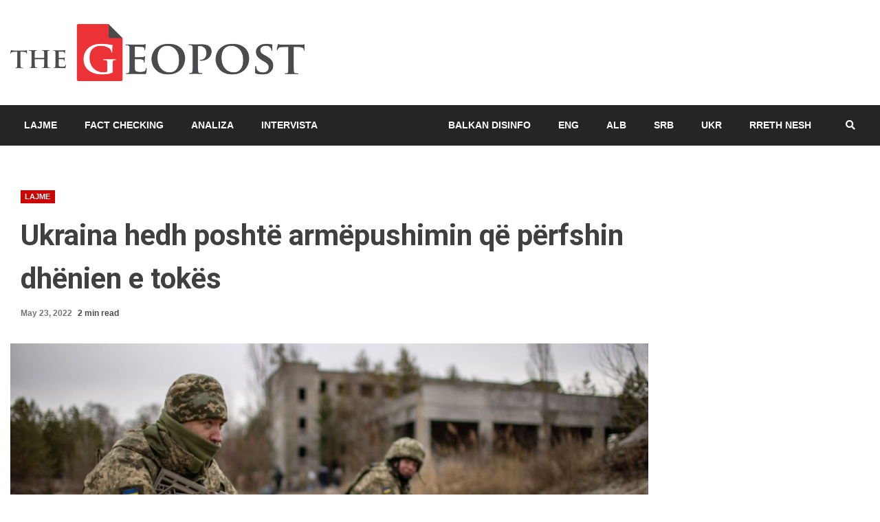

--- FILE ---
content_type: text/html; charset=UTF-8
request_url: https://thegeopost.com/sq/lajme/ukraina-hedh-poshte-armepushimin-qe-perfshin-dhenien-e-tokes/
body_size: 22017
content:
<!doctype html>
<html lang="sq">
<head><script data-no-optimize="1">var litespeed_docref=sessionStorage.getItem("litespeed_docref");litespeed_docref&&(Object.defineProperty(document,"referrer",{get:function(){return litespeed_docref}}),sessionStorage.removeItem("litespeed_docref"));</script>
    <meta charset="UTF-8">
    <meta name="viewport" content="width=device-width, initial-scale=1">
    <link rel="profile" href="https://gmpg.org/xfn/11">

    <meta name='robots' content='index, follow, max-image-preview:large, max-snippet:-1, max-video-preview:-1' />

	<!-- This site is optimized with the Yoast SEO plugin v26.7 - https://yoast.com/wordpress/plugins/seo/ -->
	<title>Ukraina hedh poshtë armëpushimin që përfshin dhënien e tokës - The Geopost</title>
	<link rel="canonical" href="https://thegeopost.com/sq/lajme/ukraina-hedh-poshte-armepushimin-qe-perfshin-dhenien-e-tokes/" />
	<meta property="og:locale" content="sq_AL" />
	<meta property="og:type" content="article" />
	<meta property="og:title" content="Ukraina hedh poshtë armëpushimin që përfshin dhënien e tokës - The Geopost" />
	<meta property="og:description" content="Share the newsPresidenti polak, Andrzej Duda, ka arritur të dielën në Kiev dhe është bërë kreu i parë i një shteti që i është adresuar" />
	<meta property="og:url" content="https://thegeopost.com/sq/lajme/ukraina-hedh-poshte-armepushimin-qe-perfshin-dhenien-e-tokes/" />
	<meta property="og:site_name" content="The Geopost" />
	<meta property="article:publisher" content="https://www.facebook.com/thegeopost/" />
	<meta property="article:published_time" content="2022-05-23T08:30:49+00:00" />
	<meta property="og:image" content="https://i0.wp.com/thegeopost.com/wp-content/uploads/2022/05/pasukan-ukraina-1.jpg?fit=800%2C500&ssl=1" />
	<meta property="og:image:width" content="800" />
	<meta property="og:image:height" content="500" />
	<meta property="og:image:type" content="image/jpeg" />
	<meta name="author" content="The Geopost" />
	<meta name="twitter:card" content="summary_large_image" />
	<meta name="twitter:creator" content="@TheGeopost" />
	<meta name="twitter:site" content="@TheGeopost" />
	<meta name="twitter:label1" content="Written by" />
	<meta name="twitter:data1" content="The Geopost" />
	<meta name="twitter:label2" content="Est. reading time" />
	<meta name="twitter:data2" content="1 minute" />
	<script type="application/ld+json" class="yoast-schema-graph">{"@context":"https://schema.org","@graph":[{"@type":"Article","@id":"https://thegeopost.com/sq/lajme/ukraina-hedh-poshte-armepushimin-qe-perfshin-dhenien-e-tokes/#article","isPartOf":{"@id":"https://thegeopost.com/sq/lajme/ukraina-hedh-poshte-armepushimin-qe-perfshin-dhenien-e-tokes/"},"author":{"name":"The Geopost","@id":"https://thegeopost.com/sq/#/schema/person/5ce736d77d1498bff7800e20b4e6fbd1"},"headline":"Ukraina hedh poshtë armëpushimin që përfshin dhënien e tokës","datePublished":"2022-05-23T08:30:49+00:00","mainEntityOfPage":{"@id":"https://thegeopost.com/sq/lajme/ukraina-hedh-poshte-armepushimin-qe-perfshin-dhenien-e-tokes/"},"wordCount":273,"commentCount":0,"publisher":{"@id":"https://thegeopost.com/sq/#organization"},"image":{"@id":"https://thegeopost.com/sq/lajme/ukraina-hedh-poshte-armepushimin-qe-perfshin-dhenien-e-tokes/#primaryimage"},"thumbnailUrl":"https://thegeopost.com/wp-content/uploads/2022/05/pasukan-ukraina-1.jpg","articleSection":["Lajme"],"inLanguage":"sq","potentialAction":[{"@type":"CommentAction","name":"Comment","target":["https://thegeopost.com/sq/lajme/ukraina-hedh-poshte-armepushimin-qe-perfshin-dhenien-e-tokes/#respond"]}]},{"@type":"WebPage","@id":"https://thegeopost.com/sq/lajme/ukraina-hedh-poshte-armepushimin-qe-perfshin-dhenien-e-tokes/","url":"https://thegeopost.com/sq/lajme/ukraina-hedh-poshte-armepushimin-qe-perfshin-dhenien-e-tokes/","name":"Ukraina hedh poshtë armëpushimin që përfshin dhënien e tokës - The Geopost","isPartOf":{"@id":"https://thegeopost.com/sq/#website"},"primaryImageOfPage":{"@id":"https://thegeopost.com/sq/lajme/ukraina-hedh-poshte-armepushimin-qe-perfshin-dhenien-e-tokes/#primaryimage"},"image":{"@id":"https://thegeopost.com/sq/lajme/ukraina-hedh-poshte-armepushimin-qe-perfshin-dhenien-e-tokes/#primaryimage"},"thumbnailUrl":"https://thegeopost.com/wp-content/uploads/2022/05/pasukan-ukraina-1.jpg","datePublished":"2022-05-23T08:30:49+00:00","breadcrumb":{"@id":"https://thegeopost.com/sq/lajme/ukraina-hedh-poshte-armepushimin-qe-perfshin-dhenien-e-tokes/#breadcrumb"},"inLanguage":"sq","potentialAction":[{"@type":"ReadAction","target":["https://thegeopost.com/sq/lajme/ukraina-hedh-poshte-armepushimin-qe-perfshin-dhenien-e-tokes/"]}]},{"@type":"ImageObject","inLanguage":"sq","@id":"https://thegeopost.com/sq/lajme/ukraina-hedh-poshte-armepushimin-qe-perfshin-dhenien-e-tokes/#primaryimage","url":"https://thegeopost.com/wp-content/uploads/2022/05/pasukan-ukraina-1.jpg","contentUrl":"https://thegeopost.com/wp-content/uploads/2022/05/pasukan-ukraina-1.jpg","width":800,"height":500},{"@type":"BreadcrumbList","@id":"https://thegeopost.com/sq/lajme/ukraina-hedh-poshte-armepushimin-qe-perfshin-dhenien-e-tokes/#breadcrumb","itemListElement":[{"@type":"ListItem","position":1,"name":"Home","item":"https://thegeopost.com/sq/"},{"@type":"ListItem","position":2,"name":"Ukraina hedh poshtë armëpushimin që përfshin dhënien e tokës"}]},{"@type":"WebSite","@id":"https://thegeopost.com/sq/#website","url":"https://thegeopost.com/sq/","name":"The Geopost","description":"","publisher":{"@id":"https://thegeopost.com/sq/#organization"},"potentialAction":[{"@type":"SearchAction","target":{"@type":"EntryPoint","urlTemplate":"https://thegeopost.com/sq/?s={search_term_string}"},"query-input":{"@type":"PropertyValueSpecification","valueRequired":true,"valueName":"search_term_string"}}],"inLanguage":"sq"},{"@type":"Organization","@id":"https://thegeopost.com/sq/#organization","name":"The Geopost","url":"https://thegeopost.com/sq/","logo":{"@type":"ImageObject","inLanguage":"sq","@id":"https://thegeopost.com/sq/#/schema/logo/image/","url":"https://i0.wp.com/thegeopost.com/wp-content/uploads/2022/03/cropped-GEOPOST-PROFILE-PIC.png?fit=512%2C512&ssl=1","contentUrl":"https://i0.wp.com/thegeopost.com/wp-content/uploads/2022/03/cropped-GEOPOST-PROFILE-PIC.png?fit=512%2C512&ssl=1","width":512,"height":512,"caption":"The Geopost"},"image":{"@id":"https://thegeopost.com/sq/#/schema/logo/image/"},"sameAs":["https://www.facebook.com/thegeopost/","https://x.com/TheGeopost","https://www.youtube.com/@thegeopost7202"]},{"@type":"Person","@id":"https://thegeopost.com/sq/#/schema/person/5ce736d77d1498bff7800e20b4e6fbd1","name":"The Geopost","url":"https://thegeopost.com/sq/author/s-m/"}]}</script>
	<!-- / Yoast SEO plugin. -->


<link rel='dns-prefetch' href='//fonts.googleapis.com' />
<link rel="alternate" type="application/rss+xml" title="The Geopost &raquo; Feed" href="https://thegeopost.com/sq/feed/" />
<link rel="alternate" type="application/rss+xml" title="The Geopost &raquo; Comments Feed" href="https://thegeopost.com/sq/comments/feed/" />
<link rel="alternate" type="application/rss+xml" title="The Geopost &raquo; Ukraina hedh poshtë armëpushimin që përfshin dhënien e tokës Comments Feed" href="https://thegeopost.com/sq/lajme/ukraina-hedh-poshte-armepushimin-qe-perfshin-dhenien-e-tokes/feed/" />
<link rel="alternate" title="oEmbed (JSON)" type="application/json+oembed" href="https://thegeopost.com/wp-json/oembed/1.0/embed?url=https%3A%2F%2Fthegeopost.com%2Fsq%2Flajme%2Fukraina-hedh-poshte-armepushimin-qe-perfshin-dhenien-e-tokes%2F&#038;lang=sq" />
<link rel="alternate" title="oEmbed (XML)" type="text/xml+oembed" href="https://thegeopost.com/wp-json/oembed/1.0/embed?url=https%3A%2F%2Fthegeopost.com%2Fsq%2Flajme%2Fukraina-hedh-poshte-armepushimin-qe-perfshin-dhenien-e-tokes%2F&#038;format=xml&#038;lang=sq" />
		<style>
			.lazyload,
			.lazyloading {
				max-width: 100%;
			}
		</style>
		<style id='wp-img-auto-sizes-contain-inline-css' type='text/css'>
img:is([sizes=auto i],[sizes^="auto," i]){contain-intrinsic-size:3000px 1500px}
/*# sourceURL=wp-img-auto-sizes-contain-inline-css */
</style>

<link rel='stylesheet' id='latest-posts-block-fontawesome-front-css' href='https://thegeopost.com/wp-content/plugins/latest-posts-block-lite/src/assets/fontawesome/css/all.css' type='text/css' media='all' />
<link rel='stylesheet' id='latest-posts-block-frontend-block-style-css-css' href='https://thegeopost.com/wp-content/plugins/latest-posts-block-lite/dist/blocks.style.build.css' type='text/css' media='all' />
<link rel='stylesheet' id='magic-content-box-blocks-fontawesome-front-css' href='https://thegeopost.com/wp-content/plugins/magic-content-box-lite/src/assets/fontawesome/css/all.css' type='text/css' media='all' />
<link rel='stylesheet' id='magic-content-box-frontend-block-style-css-css' href='https://thegeopost.com/wp-content/plugins/magic-content-box-lite/dist/blocks.style.build.css' type='text/css' media='all' />
<link rel='stylesheet' id='hfe-widgets-style-css' href='https://thegeopost.com/wp-content/plugins/header-footer-elementor/inc/widgets-css/frontend.css' type='text/css' media='all' />
<style id='wp-emoji-styles-inline-css' type='text/css'>

	img.wp-smiley, img.emoji {
		display: inline !important;
		border: none !important;
		box-shadow: none !important;
		height: 1em !important;
		width: 1em !important;
		margin: 0 0.07em !important;
		vertical-align: -0.1em !important;
		background: none !important;
		padding: 0 !important;
	}
/*# sourceURL=wp-emoji-styles-inline-css */
</style>
<link rel='stylesheet' id='wp-block-library-css' href='https://thegeopost.com/wp-includes/css/dist/block-library/style.min.css' type='text/css' media='all' />
<style id='classic-theme-styles-inline-css' type='text/css'>
/*! This file is auto-generated */
.wp-block-button__link{color:#fff;background-color:#32373c;border-radius:9999px;box-shadow:none;text-decoration:none;padding:calc(.667em + 2px) calc(1.333em + 2px);font-size:1.125em}.wp-block-file__button{background:#32373c;color:#fff;text-decoration:none}
/*# sourceURL=/wp-includes/css/classic-themes.min.css */
</style>
<style id='global-styles-inline-css' type='text/css'>
:root{--wp--preset--aspect-ratio--square: 1;--wp--preset--aspect-ratio--4-3: 4/3;--wp--preset--aspect-ratio--3-4: 3/4;--wp--preset--aspect-ratio--3-2: 3/2;--wp--preset--aspect-ratio--2-3: 2/3;--wp--preset--aspect-ratio--16-9: 16/9;--wp--preset--aspect-ratio--9-16: 9/16;--wp--preset--color--black: #000000;--wp--preset--color--cyan-bluish-gray: #abb8c3;--wp--preset--color--white: #ffffff;--wp--preset--color--pale-pink: #f78da7;--wp--preset--color--vivid-red: #cf2e2e;--wp--preset--color--luminous-vivid-orange: #ff6900;--wp--preset--color--luminous-vivid-amber: #fcb900;--wp--preset--color--light-green-cyan: #7bdcb5;--wp--preset--color--vivid-green-cyan: #00d084;--wp--preset--color--pale-cyan-blue: #8ed1fc;--wp--preset--color--vivid-cyan-blue: #0693e3;--wp--preset--color--vivid-purple: #9b51e0;--wp--preset--gradient--vivid-cyan-blue-to-vivid-purple: linear-gradient(135deg,rgb(6,147,227) 0%,rgb(155,81,224) 100%);--wp--preset--gradient--light-green-cyan-to-vivid-green-cyan: linear-gradient(135deg,rgb(122,220,180) 0%,rgb(0,208,130) 100%);--wp--preset--gradient--luminous-vivid-amber-to-luminous-vivid-orange: linear-gradient(135deg,rgb(252,185,0) 0%,rgb(255,105,0) 100%);--wp--preset--gradient--luminous-vivid-orange-to-vivid-red: linear-gradient(135deg,rgb(255,105,0) 0%,rgb(207,46,46) 100%);--wp--preset--gradient--very-light-gray-to-cyan-bluish-gray: linear-gradient(135deg,rgb(238,238,238) 0%,rgb(169,184,195) 100%);--wp--preset--gradient--cool-to-warm-spectrum: linear-gradient(135deg,rgb(74,234,220) 0%,rgb(151,120,209) 20%,rgb(207,42,186) 40%,rgb(238,44,130) 60%,rgb(251,105,98) 80%,rgb(254,248,76) 100%);--wp--preset--gradient--blush-light-purple: linear-gradient(135deg,rgb(255,206,236) 0%,rgb(152,150,240) 100%);--wp--preset--gradient--blush-bordeaux: linear-gradient(135deg,rgb(254,205,165) 0%,rgb(254,45,45) 50%,rgb(107,0,62) 100%);--wp--preset--gradient--luminous-dusk: linear-gradient(135deg,rgb(255,203,112) 0%,rgb(199,81,192) 50%,rgb(65,88,208) 100%);--wp--preset--gradient--pale-ocean: linear-gradient(135deg,rgb(255,245,203) 0%,rgb(182,227,212) 50%,rgb(51,167,181) 100%);--wp--preset--gradient--electric-grass: linear-gradient(135deg,rgb(202,248,128) 0%,rgb(113,206,126) 100%);--wp--preset--gradient--midnight: linear-gradient(135deg,rgb(2,3,129) 0%,rgb(40,116,252) 100%);--wp--preset--font-size--small: 13px;--wp--preset--font-size--medium: 20px;--wp--preset--font-size--large: 36px;--wp--preset--font-size--x-large: 42px;--wp--preset--spacing--20: 0.44rem;--wp--preset--spacing--30: 0.67rem;--wp--preset--spacing--40: 1rem;--wp--preset--spacing--50: 1.5rem;--wp--preset--spacing--60: 2.25rem;--wp--preset--spacing--70: 3.38rem;--wp--preset--spacing--80: 5.06rem;--wp--preset--shadow--natural: 6px 6px 9px rgba(0, 0, 0, 0.2);--wp--preset--shadow--deep: 12px 12px 50px rgba(0, 0, 0, 0.4);--wp--preset--shadow--sharp: 6px 6px 0px rgba(0, 0, 0, 0.2);--wp--preset--shadow--outlined: 6px 6px 0px -3px rgb(255, 255, 255), 6px 6px rgb(0, 0, 0);--wp--preset--shadow--crisp: 6px 6px 0px rgb(0, 0, 0);}:where(.is-layout-flex){gap: 0.5em;}:where(.is-layout-grid){gap: 0.5em;}body .is-layout-flex{display: flex;}.is-layout-flex{flex-wrap: wrap;align-items: center;}.is-layout-flex > :is(*, div){margin: 0;}body .is-layout-grid{display: grid;}.is-layout-grid > :is(*, div){margin: 0;}:where(.wp-block-columns.is-layout-flex){gap: 2em;}:where(.wp-block-columns.is-layout-grid){gap: 2em;}:where(.wp-block-post-template.is-layout-flex){gap: 1.25em;}:where(.wp-block-post-template.is-layout-grid){gap: 1.25em;}.has-black-color{color: var(--wp--preset--color--black) !important;}.has-cyan-bluish-gray-color{color: var(--wp--preset--color--cyan-bluish-gray) !important;}.has-white-color{color: var(--wp--preset--color--white) !important;}.has-pale-pink-color{color: var(--wp--preset--color--pale-pink) !important;}.has-vivid-red-color{color: var(--wp--preset--color--vivid-red) !important;}.has-luminous-vivid-orange-color{color: var(--wp--preset--color--luminous-vivid-orange) !important;}.has-luminous-vivid-amber-color{color: var(--wp--preset--color--luminous-vivid-amber) !important;}.has-light-green-cyan-color{color: var(--wp--preset--color--light-green-cyan) !important;}.has-vivid-green-cyan-color{color: var(--wp--preset--color--vivid-green-cyan) !important;}.has-pale-cyan-blue-color{color: var(--wp--preset--color--pale-cyan-blue) !important;}.has-vivid-cyan-blue-color{color: var(--wp--preset--color--vivid-cyan-blue) !important;}.has-vivid-purple-color{color: var(--wp--preset--color--vivid-purple) !important;}.has-black-background-color{background-color: var(--wp--preset--color--black) !important;}.has-cyan-bluish-gray-background-color{background-color: var(--wp--preset--color--cyan-bluish-gray) !important;}.has-white-background-color{background-color: var(--wp--preset--color--white) !important;}.has-pale-pink-background-color{background-color: var(--wp--preset--color--pale-pink) !important;}.has-vivid-red-background-color{background-color: var(--wp--preset--color--vivid-red) !important;}.has-luminous-vivid-orange-background-color{background-color: var(--wp--preset--color--luminous-vivid-orange) !important;}.has-luminous-vivid-amber-background-color{background-color: var(--wp--preset--color--luminous-vivid-amber) !important;}.has-light-green-cyan-background-color{background-color: var(--wp--preset--color--light-green-cyan) !important;}.has-vivid-green-cyan-background-color{background-color: var(--wp--preset--color--vivid-green-cyan) !important;}.has-pale-cyan-blue-background-color{background-color: var(--wp--preset--color--pale-cyan-blue) !important;}.has-vivid-cyan-blue-background-color{background-color: var(--wp--preset--color--vivid-cyan-blue) !important;}.has-vivid-purple-background-color{background-color: var(--wp--preset--color--vivid-purple) !important;}.has-black-border-color{border-color: var(--wp--preset--color--black) !important;}.has-cyan-bluish-gray-border-color{border-color: var(--wp--preset--color--cyan-bluish-gray) !important;}.has-white-border-color{border-color: var(--wp--preset--color--white) !important;}.has-pale-pink-border-color{border-color: var(--wp--preset--color--pale-pink) !important;}.has-vivid-red-border-color{border-color: var(--wp--preset--color--vivid-red) !important;}.has-luminous-vivid-orange-border-color{border-color: var(--wp--preset--color--luminous-vivid-orange) !important;}.has-luminous-vivid-amber-border-color{border-color: var(--wp--preset--color--luminous-vivid-amber) !important;}.has-light-green-cyan-border-color{border-color: var(--wp--preset--color--light-green-cyan) !important;}.has-vivid-green-cyan-border-color{border-color: var(--wp--preset--color--vivid-green-cyan) !important;}.has-pale-cyan-blue-border-color{border-color: var(--wp--preset--color--pale-cyan-blue) !important;}.has-vivid-cyan-blue-border-color{border-color: var(--wp--preset--color--vivid-cyan-blue) !important;}.has-vivid-purple-border-color{border-color: var(--wp--preset--color--vivid-purple) !important;}.has-vivid-cyan-blue-to-vivid-purple-gradient-background{background: var(--wp--preset--gradient--vivid-cyan-blue-to-vivid-purple) !important;}.has-light-green-cyan-to-vivid-green-cyan-gradient-background{background: var(--wp--preset--gradient--light-green-cyan-to-vivid-green-cyan) !important;}.has-luminous-vivid-amber-to-luminous-vivid-orange-gradient-background{background: var(--wp--preset--gradient--luminous-vivid-amber-to-luminous-vivid-orange) !important;}.has-luminous-vivid-orange-to-vivid-red-gradient-background{background: var(--wp--preset--gradient--luminous-vivid-orange-to-vivid-red) !important;}.has-very-light-gray-to-cyan-bluish-gray-gradient-background{background: var(--wp--preset--gradient--very-light-gray-to-cyan-bluish-gray) !important;}.has-cool-to-warm-spectrum-gradient-background{background: var(--wp--preset--gradient--cool-to-warm-spectrum) !important;}.has-blush-light-purple-gradient-background{background: var(--wp--preset--gradient--blush-light-purple) !important;}.has-blush-bordeaux-gradient-background{background: var(--wp--preset--gradient--blush-bordeaux) !important;}.has-luminous-dusk-gradient-background{background: var(--wp--preset--gradient--luminous-dusk) !important;}.has-pale-ocean-gradient-background{background: var(--wp--preset--gradient--pale-ocean) !important;}.has-electric-grass-gradient-background{background: var(--wp--preset--gradient--electric-grass) !important;}.has-midnight-gradient-background{background: var(--wp--preset--gradient--midnight) !important;}.has-small-font-size{font-size: var(--wp--preset--font-size--small) !important;}.has-medium-font-size{font-size: var(--wp--preset--font-size--medium) !important;}.has-large-font-size{font-size: var(--wp--preset--font-size--large) !important;}.has-x-large-font-size{font-size: var(--wp--preset--font-size--x-large) !important;}
:where(.wp-block-post-template.is-layout-flex){gap: 1.25em;}:where(.wp-block-post-template.is-layout-grid){gap: 1.25em;}
:where(.wp-block-term-template.is-layout-flex){gap: 1.25em;}:where(.wp-block-term-template.is-layout-grid){gap: 1.25em;}
:where(.wp-block-columns.is-layout-flex){gap: 2em;}:where(.wp-block-columns.is-layout-grid){gap: 2em;}
:root :where(.wp-block-pullquote){font-size: 1.5em;line-height: 1.6;}
/*# sourceURL=global-styles-inline-css */
</style>
<link rel='stylesheet' id='hfe-style-css' href='https://thegeopost.com/wp-content/plugins/header-footer-elementor/assets/css/header-footer-elementor.css' type='text/css' media='all' />
<link rel='stylesheet' id='elementor-icons-css' href='https://thegeopost.com/wp-content/plugins/elementor/assets/lib/eicons/css/elementor-icons.min.css' type='text/css' media='all' />
<link rel='stylesheet' id='elementor-frontend-css' href='https://thegeopost.com/wp-content/plugins/elementor/assets/css/frontend.min.css' type='text/css' media='all' />
<link rel='stylesheet' id='elementor-post-3309-css' href='https://thegeopost.com/wp-content/uploads/elementor/css/post-3309.css' type='text/css' media='all' />
<link rel='stylesheet' id='font-awesome-css' href='https://thegeopost.com/wp-content/plugins/elementor/assets/lib/font-awesome/css/font-awesome.min.css' type='text/css' media='all' />
<link rel='stylesheet' id='bootstrap-css' href='https://thegeopost.com/wp-content/themes/kreeti-lite/assets/bootstrap/css/bootstrap.min.css' type='text/css' media='all' />
<link rel='stylesheet' id='slick-css-css' href='https://thegeopost.com/wp-content/themes/kreeti-lite/assets/slick/css/slick.min.css' type='text/css' media='all' />
<link rel='stylesheet' id='sidr-css' href='https://thegeopost.com/wp-content/themes/kreeti-lite/assets/sidr/css/jquery.sidr.dark.css' type='text/css' media='all' />
<link rel='stylesheet' id='magnific-popup-css' href='https://thegeopost.com/wp-content/themes/kreeti-lite/assets/magnific-popup/magnific-popup.css' type='text/css' media='all' />
<link rel='stylesheet' id='kreeti-google-fonts-css' href='https://fonts.googleapis.com/css?family=Open%20Sans:400,400italic,600,700|Roboto:100,300,400,500,700&#038;subset=latin,latin-ext' type='text/css' media='all' />
<link rel='stylesheet' id='kreeti-style-css' href='https://thegeopost.com/wp-content/themes/kreeti-lite/style.css' type='text/css' media='all' />
<link rel='stylesheet' id='heateor_sss_frontend_css-css' href='https://thegeopost.com/wp-content/plugins/sassy-social-share/public/css/sassy-social-share-public.css' type='text/css' media='all' />
<style id='heateor_sss_frontend_css-inline-css' type='text/css'>
.heateor_sss_button_instagram span.heateor_sss_svg,a.heateor_sss_instagram span.heateor_sss_svg{background:radial-gradient(circle at 30% 107%,#fdf497 0,#fdf497 5%,#fd5949 45%,#d6249f 60%,#285aeb 90%)}.heateor_sss_horizontal_sharing .heateor_sss_svg,.heateor_sss_standard_follow_icons_container .heateor_sss_svg{color:#fff;border-width:0px;border-style:solid;border-color:transparent}.heateor_sss_horizontal_sharing .heateorSssTCBackground{color:#666}.heateor_sss_horizontal_sharing span.heateor_sss_svg:hover,.heateor_sss_standard_follow_icons_container span.heateor_sss_svg:hover{border-color:transparent;}.heateor_sss_vertical_sharing span.heateor_sss_svg,.heateor_sss_floating_follow_icons_container span.heateor_sss_svg{color:#fff;border-width:0px;border-style:solid;border-color:transparent;}.heateor_sss_vertical_sharing .heateorSssTCBackground{color:#666;}.heateor_sss_vertical_sharing span.heateor_sss_svg:hover,.heateor_sss_floating_follow_icons_container span.heateor_sss_svg:hover{border-color:transparent;}@media screen and (max-width:783px) {.heateor_sss_vertical_sharing{display:none!important}}
/*# sourceURL=heateor_sss_frontend_css-inline-css */
</style>
<link rel='stylesheet' id='hfe-elementor-icons-css' href='https://thegeopost.com/wp-content/plugins/elementor/assets/lib/eicons/css/elementor-icons.min.css' type='text/css' media='all' />
<link rel='stylesheet' id='hfe-icons-list-css' href='https://thegeopost.com/wp-content/plugins/elementor/assets/css/widget-icon-list.min.css' type='text/css' media='all' />
<link rel='stylesheet' id='hfe-social-icons-css' href='https://thegeopost.com/wp-content/plugins/elementor/assets/css/widget-social-icons.min.css' type='text/css' media='all' />
<link rel='stylesheet' id='hfe-social-share-icons-brands-css' href='https://thegeopost.com/wp-content/plugins/elementor/assets/lib/font-awesome/css/brands.css' type='text/css' media='all' />
<link rel='stylesheet' id='hfe-social-share-icons-fontawesome-css' href='https://thegeopost.com/wp-content/plugins/elementor/assets/lib/font-awesome/css/fontawesome.css' type='text/css' media='all' />
<link rel='stylesheet' id='hfe-nav-menu-icons-css' href='https://thegeopost.com/wp-content/plugins/elementor/assets/lib/font-awesome/css/solid.css' type='text/css' media='all' />
<link rel='stylesheet' id='elementor-gf-roboto-css' href='https://fonts.googleapis.com/css?family=Roboto:100,100italic,200,200italic,300,300italic,400,400italic,500,500italic,600,600italic,700,700italic,800,800italic,900,900italic&#038;display=auto' type='text/css' media='all' />
<link rel='stylesheet' id='elementor-gf-robotoslab-css' href='https://fonts.googleapis.com/css?family=Roboto+Slab:100,100italic,200,200italic,300,300italic,400,400italic,500,500italic,600,600italic,700,700italic,800,800italic,900,900italic&#038;display=auto' type='text/css' media='all' />
<script type="text/javascript" src="https://thegeopost.com/wp-includes/js/jquery/jquery.min.js" id="jquery-core-js"></script>
<script type="text/javascript" src="https://thegeopost.com/wp-includes/js/jquery/jquery-migrate.min.js" id="jquery-migrate-js"></script>
<script type="text/javascript" id="jquery-js-after">
/* <![CDATA[ */
!function($){"use strict";$(document).ready(function(){$(this).scrollTop()>100&&$(".hfe-scroll-to-top-wrap").removeClass("hfe-scroll-to-top-hide"),$(window).scroll(function(){$(this).scrollTop()<100?$(".hfe-scroll-to-top-wrap").fadeOut(300):$(".hfe-scroll-to-top-wrap").fadeIn(300)}),$(".hfe-scroll-to-top-wrap").on("click",function(){$("html, body").animate({scrollTop:0},300);return!1})})}(jQuery);
!function($){'use strict';$(document).ready(function(){var bar=$('.hfe-reading-progress-bar');if(!bar.length)return;$(window).on('scroll',function(){var s=$(window).scrollTop(),d=$(document).height()-$(window).height(),p=d? s/d*100:0;bar.css('width',p+'%')});});}(jQuery);
//# sourceURL=jquery-js-after
/* ]]> */
</script>
<script type="text/javascript" id="whp6026front.js9615-js-extra">
/* <![CDATA[ */
var whp_local_data = {"add_url":"https://thegeopost.com/wp-admin/post-new.php?post_type=event","ajaxurl":"https://thegeopost.com/wp-admin/admin-ajax.php"};
//# sourceURL=whp6026front.js9615-js-extra
/* ]]> */
</script>
<script type="text/javascript" src="https://thegeopost.com/wp-content/plugins/wp-security-hardening/modules/js/front.js" id="whp6026front.js9615-js"></script>
<link rel="https://api.w.org/" href="https://thegeopost.com/wp-json/" /><link rel="alternate" title="JSON" type="application/json" href="https://thegeopost.com/wp-json/wp/v2/posts/19857" /><link rel="EditURI" type="application/rsd+xml" title="RSD" href="https://thegeopost.com/xmlrpc.php?rsd" />

<link rel='shortlink' href='https://thegeopost.com/?p=19857' />
		<script>
			document.documentElement.className = document.documentElement.className.replace('no-js', 'js');
		</script>
				<style>
			.no-js img.lazyload {
				display: none;
			}

			figure.wp-block-image img.lazyloading {
				min-width: 150px;
			}

			.lazyload,
			.lazyloading {
				--smush-placeholder-width: 100px;
				--smush-placeholder-aspect-ratio: 1/1;
				width: var(--smush-image-width, var(--smush-placeholder-width)) !important;
				aspect-ratio: var(--smush-image-aspect-ratio, var(--smush-placeholder-aspect-ratio)) !important;
			}

						.lazyload, .lazyloading {
				opacity: 0;
			}

			.lazyloaded {
				opacity: 1;
				transition: opacity 400ms;
				transition-delay: 0ms;
			}

					</style>
		<meta name="generator" content="Elementor 3.34.1; features: additional_custom_breakpoints; settings: css_print_method-external, google_font-enabled, font_display-auto">
			<style>
				.e-con.e-parent:nth-of-type(n+4):not(.e-lazyloaded):not(.e-no-lazyload),
				.e-con.e-parent:nth-of-type(n+4):not(.e-lazyloaded):not(.e-no-lazyload) * {
					background-image: none !important;
				}
				@media screen and (max-height: 1024px) {
					.e-con.e-parent:nth-of-type(n+3):not(.e-lazyloaded):not(.e-no-lazyload),
					.e-con.e-parent:nth-of-type(n+3):not(.e-lazyloaded):not(.e-no-lazyload) * {
						background-image: none !important;
					}
				}
				@media screen and (max-height: 640px) {
					.e-con.e-parent:nth-of-type(n+2):not(.e-lazyloaded):not(.e-no-lazyload),
					.e-con.e-parent:nth-of-type(n+2):not(.e-lazyloaded):not(.e-no-lazyload) * {
						background-image: none !important;
					}
				}
			</style>
			        <style type="text/css">
                        .site-title,
            .site-description {
                position: absolute;
                clip: rect(1px, 1px, 1px, 1px);
                display: none;
            }

                        .elementor-template-full-width .elementor-section.elementor-section-full_width > .elementor-container,
            .elementor-template-full-width .elementor-section.elementor-section-boxed > .elementor-container{
                max-width: 1300px;
            }
            .af-wide-layout.elementor-template-full-width .elementor-section.elementor-section-full_width > .elementor-container,
            .af-wide-layout.elementor-template-full-width .elementor-section.elementor-section-boxed > .elementor-container{
                max-width: none;
            }

        </style>
        <style type="text/css" id="custom-background-css">
body.custom-background { background-color: #ffffff; }
</style>
	<link rel="icon" href="https://thegeopost.com/wp-content/uploads/2022/03/cropped-GEOPOST-PROFILE-PIC-32x32.png" sizes="32x32" />
<link rel="icon" href="https://thegeopost.com/wp-content/uploads/2022/03/cropped-GEOPOST-PROFILE-PIC-192x192.png" sizes="192x192" />
<link rel="apple-touch-icon" href="https://thegeopost.com/wp-content/uploads/2022/03/cropped-GEOPOST-PROFILE-PIC-180x180.png" />
<meta name="msapplication-TileImage" content="https://thegeopost.com/wp-content/uploads/2022/03/cropped-GEOPOST-PROFILE-PIC-270x270.png" />
		<style type="text/css" id="wp-custom-css">
			/* 
#main-navigation-bar li:nth-child(7)
{
	margin-left:100px;
} */
/* NAV MENU ITEMS */
@media (min-width:800px)  {

.main-menu  li:nth-child(5)  
{
	margin-left:150px;
}
	
}



/* START - DISPLAY NONE PART */

.aft-first-post-full  {
	display:none;

} 

.support_logo{
	display:none;
}

.small-grid-style .clearfix {
	display:none;
	
}

.kreeti-header .top-header {
	display:none;
}

.col-66 {
	width:100%;
	display:none;
	
}

.site-info{
	display:none;
}

/* CATEGORY PAGE   */
.af-social-contacts 
{
	display:none;
}

.entry-header {
/* 	display:none; */
margin-left:5%;
} 

/* .aft-thumb-part {
	display:none;
} */

.wp-post-author-wrap  {
	display:none;
}

/* EDITORS PICK */
.aft-thumb-part  {
	display:none;
}

.aft-slider-part {
	width:75%;
}

/* END - DISPLAY NONE PART */



/* START - TRENDING NOW */

/*  .col-4  {
	width:50%;
}



.col-4 {
	width:25%;
} */
/* END - TRENDING NOW */


/* START - CONTAINER WRAPPER */


.container-wrapper #primary{
	width:75%;
}

.container-wrapper #secondary{
	width:25%;
}

@media only screen and (max-width: 600px) {
.container-wrapper #primary{
	width:100%;
}
.container-wrapper #secondary{
	width:100%;
}
	
 p{
    font-size: 16px;
	 	margin: 0 0 1.5em;
		padding-top:0.6em;
		padding-bottom:0.5em;
}

.latest-posts-block-post-grid-title, span {
	 font-size:18px !important;
	}
	

}

@media only screen and (min-width: 600px) and (max-width: 768px) {
.container-wrapper #primary{
	width:100%;
}
.container-wrapper #secondary{
	width:100%;
}

}

/* END - CONTAINER WRAPER */

.aft-frontpage-feature-section-wrapper {
	background:#fff;
}

.aft-default-mode footer.site-footer{
	background-color:#ffffff;
}

/* START - CATEGORY PAGE   */

.pg-heading {
	
	background-color:white;
	padding:16px 10px 16px 5px;
	
}


.latest-posts-block-post-grid-more-link  {
	  color:#fff !important;
    font-size: 14px;
    margin-top: 15px;
    padding: 5px 15px;
    border: 1px solid 	rgba(0,0,0,0.1);
	border-radius:3px;
    display: inline-block;
    font-weight: 600;
    transition: all 0.3s ease;
}

.sidebar-area 
{
margin-top:20px;

}

/* END - CATEGORY PAGE   */


/** Start Block Kit CSS: 69-3-4f8cfb8a1a68ec007f2be7a02bdeadd9 **/

.envato-kit-66-menu .e--pointer-framed .elementor-item:before{
	border-radius:1px;
}

.envato-kit-66-subscription-form .elementor-form-fields-wrapper{
	position:relative;
}

.envato-kit-66-subscription-form .elementor-form-fields-wrapper .elementor-field-type-submit{
	position:static;
}

.envato-kit-66-subscription-form .elementor-form-fields-wrapper .elementor-field-type-submit button{
	position: absolute;
    top: 50%;
    right: 6px;
    transform: translate(0, -50%);
		-moz-transform: translate(0, -50%);
		-webmit-transform: translate(0, -50%);
}

.envato-kit-66-testi-slider .elementor-testimonial__footer{
	margin-top: -60px !important;
	z-index: 99;
  position: relative;
}

.envato-kit-66-featured-slider .elementor-slides .slick-prev{
	width:50px;
	height:50px;
	background-color:#ffffff !important;
	transform:rotate(45deg);
	-moz-transform:rotate(45deg);
	-webkit-transform:rotate(45deg);
	left:-25px !important;
	-webkit-box-shadow: 0px 1px 2px 1px rgba(0,0,0,0.32);
	-moz-box-shadow: 0px 1px 2px 1px rgba(0,0,0,0.32);
	box-shadow: 0px 1px 2px 1px rgba(0,0,0,0.32);
}

.envato-kit-66-featured-slider .elementor-slides .slick-prev:before{
	display:block;
	margin-top:0px;
	margin-left:0px;
	transform:rotate(-45deg);
	-moz-transform:rotate(-45deg);
	-webkit-transform:rotate(-45deg);
}

.envato-kit-66-featured-slider .elementor-slides .slick-next{
	width:50px;
	height:50px;
	background-color:#ffffff !important;
	transform:rotate(45deg);
	-moz-transform:rotate(45deg);
	-webkit-transform:rotate(45deg);
	right:-25px !important;
	-webkit-box-shadow: 0px 1px 2px 1px rgba(0,0,0,0.32);
	-moz-box-shadow: 0px 1px 2px 1px rgba(0,0,0,0.32);
	box-shadow: 0px 1px 2px 1px rgba(0,0,0,0.32);
}

.envato-kit-66-featured-slider .elementor-slides .slick-next:before{
	display:block;
	margin-top:-5px;
	margin-right:-5px;
	transform:rotate(-45deg);
	-moz-transform:rotate(-45deg);
	-webkit-transform:rotate(-45deg);
}

.envato-kit-66-orangetext{
	color:#f4511e;
}

.envato-kit-66-countdown .elementor-countdown-label{
	display:inline-block !important;
	border:2px solid rgba(255,255,255,0.2);
	padding:9px 20px;
}

/** End Block Kit CSS: 69-3-4f8cfb8a1a68ec007f2be7a02bdeadd9 **/


/* PJESA - DATA DHE AUTORI */
.author-title { pointer-events: none; }

.posts-author  {
display:none;
}

.latest-posts-block-post-grid-author a span {
	display:none;
}

.entry-header {
	margin-left:0px !important;
	margin-top:20px;
}

.entry-content {
	margin: 30px 10px;
}


/* #menu-item-3587-uk {
  display: none;
}


#menu-item-3580-uk {
	display: none;
}

#menu-item-3793-uk {
	display: none;
} */





		</style>
		</head>

<body class="wp-singular post-template-default single single-post postid-19857 single-format-standard custom-background wp-custom-logo wp-embed-responsive wp-theme-kreeti-lite ehf-template-kreeti-lite ehf-stylesheet-kreeti-lite archive-first-post-full aft-default-mode aft-header-layout-default widget-title-border-center default-content-layout align-content-left  elementor-default elementor-kit-3309">


<div id="page" class="site af-whole-wrapper">
    <a class="skip-link screen-reader-text" href="#content">Skip to content</a>

    
        <header id="masthead" class="header-layout-default kreeti-header">
            <div class="top-header">
    <div class="container-wrapper">
        <div class="top-bar-flex">
            <div class="top-bar-left col-2">
                <div class="date-bar-left">
                                    </div>
            </div>
            <div class="top-bar-right col-2">
                <div class="aft-small-social-menu">
                                                </div>
            </div>
        </div>
    </div>
</div>
<div class="af-middle-header "
     data-background="">
    <div class="container-wrapper">
        <div class="af-middle-container">
            <div class="logo">
                        <div class="site-branding">
            <a href="https://thegeopost.com/sq/" class="custom-logo-link" rel="home"><img width="1480" height="287" data-src="https://thegeopost.com/wp-content/uploads/2021/06/GP-12.png" class="custom-logo lazyload" alt="The Geopost" decoding="async" data-srcset="https://thegeopost.com/wp-content/uploads/2021/06/GP-12.png 1480w, https://thegeopost.com/wp-content/uploads/2021/06/GP-12-300x58.png 300w, https://thegeopost.com/wp-content/uploads/2021/06/GP-12-1024x199.png 1024w, https://thegeopost.com/wp-content/uploads/2021/06/GP-12-768x149.png 768w" data-sizes="(max-width: 1480px) 100vw, 1480px" src="[data-uri]" style="--smush-placeholder-width: 1480px; --smush-placeholder-aspect-ratio: 1480/287;" /></a>                <p class="site-title font-family-1">
                    <a href="https://thegeopost.com/sq/" class="site-title-anchor"
                       rel="home">The Geopost</a>
                </p>
            
                    </div>

                </div>
                                <div class="header-advertise">
                                            </div>
                        </div>
    </div>
</div>
<div id="main-navigation-bar" class="af-bottom-header">
    <div class="container-wrapper">
        <div class="bottom-bar-flex">
            <div class="offcanvas-navigaiton">
                                <div class="af-bottom-head-nav">
                            <div class="navigation-container">
            <nav class="main-navigation clearfix">
                <div class="aft-dynamic-navigation-elements">
                                        <button class="toggle-menu" aria-controls="primary-menu" aria-expanded="false">
                                        <span class="screen-reader-text">
                                            Primary Menu                                        </span>
                                        <i class="ham"></i>
                                    </button>



                <div class="menu main-menu menu-desktop show-menu-border"><ul id="primary-menu" class="menu"><li id="menu-item-4300" class="menu-item menu-item-type-post_type menu-item-object-page menu-item-4300"><a href="https://thegeopost.com/sq/lajme/">LAJME</a></li>
<li id="menu-item-27559" class="menu-item menu-item-type-post_type menu-item-object-page menu-item-27559"><a href="https://thegeopost.com/sq/factchecking-shq/">FACT CHECKING</a></li>
<li id="menu-item-4298" class="menu-item menu-item-type-post_type menu-item-object-page menu-item-4298"><a href="https://thegeopost.com/sq/analiza/">ANALIZA</a></li>
<li id="menu-item-4299" class="menu-item menu-item-type-post_type menu-item-object-page menu-item-4299"><a href="https://thegeopost.com/sq/intervista/">INTERVISTA</a></li>
<li id="menu-item-36150" class="menu-item menu-item-type-post_type menu-item-object-page menu-item-36150"><a href="https://thegeopost.com/sq/balkan-summit-sq/">BALKAN DISINFO</a></li>
<li id="menu-item-3580-en" class="lang-item lang-item-72 lang-item-en no-translation lang-item-first menu-item menu-item-type-custom menu-item-object-custom menu-item-3580-en"><a href="https://thegeopost.com/en/" hreflang="en-US" lang="en-US">ENG</a></li>
<li id="menu-item-3580-sq" class="lang-item lang-item-65 lang-item-sq current-lang menu-item menu-item-type-custom menu-item-object-custom menu-item-3580-sq"><a href="https://thegeopost.com/sq/lajme/ukraina-hedh-poshte-armepushimin-qe-perfshin-dhenien-e-tokes/" hreflang="sq" lang="sq">ALB</a></li>
<li id="menu-item-3580-sr" class="lang-item lang-item-68 lang-item-sr no-translation menu-item menu-item-type-custom menu-item-object-custom menu-item-3580-sr"><a href="https://thegeopost.com/sr/" hreflang="sr-RS" lang="sr-RS">SRB</a></li>
<li id="menu-item-3580-uk" class="lang-item lang-item-735 lang-item-uk no-translation menu-item menu-item-type-custom menu-item-object-custom menu-item-3580-uk"><a href="https://thegeopost.com/uk/" hreflang="uk" lang="uk">UKR</a></li>
<li id="menu-item-49281" class="menu-item menu-item-type-post_type menu-item-object-page menu-item-49281"><a href="https://thegeopost.com/sq/rreth-nesh-2/">RRETH NESH</a></li>
</ul></div>                </div>
            </nav>

        </div>


                    </div>
            </div>
            <div class="search-watch">
                        <div class="af-search-wrap">
            <div class="search-overlay">
                <a href="#" title="Search" class="search-icon">
                    <i class="fa fa-search"></i>
                </a>
                <div class="af-search-form">
                    <form role="search" method="get" class="search-form" action="https://thegeopost.com/sq/">
				<label>
					<span class="screen-reader-text">Search for:</span>
					<input type="search" class="search-field" placeholder="Search &hellip;" value="" name="s" />
				</label>
				<input type="submit" class="search-submit" value="Search" />
			</form>                </div>
            </div>
        </div>

                    
                </div>
        </div>
    </div>
</div>
    

        </header>

        <!-- end slider-section -->
        
        <div id="content" class="container-wrapper">
            <div class="section-block-upper">
        <div id="primary" class="content-area">
            <main id="main" class="site-main">
                                    <article id="post-19857" class="post-19857 post type-post status-publish format-standard has-post-thumbnail hentry category-lajme">

                        <div class="entry-content-wrap read-single social-after-title">

                                    <header class="entry-header pos-rel">
            <div class="read-details">
                <div class="entry-header-details af-cat-widget-carousel">
                    
                        <div class="figure-categories read-categories figure-categories-bg ">
                                                        <ul class="cat-links"><li class="meta-category">
                             <a class="kreeti-categories category-color-1" href="https://thegeopost.com/sq/./lajme/">
                                 Lajme
                             </a>
                        </li></ul>                        </div>
                                        <h1 class="entry-title">Ukraina hedh poshtë armëpushimin që përfshin dhënien e tokës</h1>
                    
                    <div class="aft-post-excerpt-and-meta color-pad">
                                                
                        <div class="entry-meta">

                            
            <span class="author-links">

                
                    <span class="item-metadata posts-author byline">

            <a href="https://thegeopost.com/sq/author/s-m/">
                The Geopost            </a>
        </span>
                
                                    <span class="item-metadata posts-date">

                        May 23, 2022            </span>
                
        </span>
                                    <span class="min-read">2 min read</span>                                <div class="aft-comment-view-share">
            </div>
                                
                        </div>
                    </div>
                </div>
            </div>



        </header><!-- .entry-header -->




        <!-- end slider-section -->
                                    
                                                            <div class="read-img pos-rel">
                                                    <div class="post-thumbnail full-width-image">
                    <img width="800" height="500" data-src="https://thegeopost.com/wp-content/uploads/2022/05/pasukan-ukraina-1.jpg" class="attachment-kreeti-featured size-kreeti-featured wp-post-image lazyload" alt="" decoding="async" data-srcset="https://thegeopost.com/wp-content/uploads/2022/05/pasukan-ukraina-1.jpg 800w, https://thegeopost.com/wp-content/uploads/2022/05/pasukan-ukraina-1-300x188.jpg 300w, https://thegeopost.com/wp-content/uploads/2022/05/pasukan-ukraina-1-768x480.jpg 768w" data-sizes="(max-width: 800px) 100vw, 800px" src="[data-uri]" style="--smush-placeholder-width: 800px; --smush-placeholder-aspect-ratio: 800/500;" />                </div>
            
                                                                            </div>

                                                        

    <div class="color-pad">
        <div class="entry-content read-details pad ptb-10">
            <div class='heateorSssClear'></div><div  class='heateor_sss_sharing_container heateor_sss_horizontal_sharing' data-heateor-sss-href='https://thegeopost.com/sq/lajme/ukraina-hedh-poshte-armepushimin-qe-perfshin-dhenien-e-tokes/'><div class='heateor_sss_sharing_title' style="font-weight:bold" >Share the news</div><div class="heateor_sss_sharing_ul"><a aria-label="Facebook" class="heateor_sss_facebook" href="https://www.facebook.com/sharer/sharer.php?u=https%3A%2F%2Fthegeopost.com%2Fsq%2Flajme%2Fukraina-hedh-poshte-armepushimin-qe-perfshin-dhenien-e-tokes%2F" title="Facebook" rel="nofollow noopener" target="_blank" style="font-size:32px!important;box-shadow:none;display:inline-block;vertical-align:middle"><span class="heateor_sss_svg" style="background-color:#0765FE;width:35px;height:35px;display:inline-block;opacity:1;float:left;font-size:32px;box-shadow:none;display:inline-block;font-size:16px;padding:0 4px;vertical-align:middle;background-repeat:repeat;overflow:hidden;padding:0;cursor:pointer;box-sizing:content-box"><svg style="display:block;" focusable="false" aria-hidden="true" xmlns="http://www.w3.org/2000/svg" width="100%" height="100%" viewBox="0 0 32 32"><path fill="#fff" d="M28 16c0-6.627-5.373-12-12-12S4 9.373 4 16c0 5.628 3.875 10.35 9.101 11.647v-7.98h-2.474V16H13.1v-1.58c0-4.085 1.849-5.978 5.859-5.978.76 0 2.072.15 2.608.298v3.325c-.283-.03-.775-.045-1.386-.045-1.967 0-2.728.745-2.728 2.683V16h3.92l-.673 3.667h-3.247v8.245C23.395 27.195 28 22.135 28 16Z"></path></svg></span></a><a aria-label="X" class="heateor_sss_button_x" href="https://twitter.com/intent/tweet?text=Ukraina%20hedh%20posht%C3%AB%20arm%C3%ABpushimin%20q%C3%AB%20p%C3%ABrfshin%20dh%C3%ABnien%20e%20tok%C3%ABs&url=https%3A%2F%2Fthegeopost.com%2Fsq%2Flajme%2Fukraina-hedh-poshte-armepushimin-qe-perfshin-dhenien-e-tokes%2F" title="X" rel="nofollow noopener" target="_blank" style="font-size:32px!important;box-shadow:none;display:inline-block;vertical-align:middle"><span class="heateor_sss_svg heateor_sss_s__default heateor_sss_s_x" style="background-color:#2a2a2a;width:35px;height:35px;display:inline-block;opacity:1;float:left;font-size:32px;box-shadow:none;display:inline-block;font-size:16px;padding:0 4px;vertical-align:middle;background-repeat:repeat;overflow:hidden;padding:0;cursor:pointer;box-sizing:content-box"><svg width="100%" height="100%" style="display:block;" focusable="false" aria-hidden="true" xmlns="http://www.w3.org/2000/svg" viewBox="0 0 32 32"><path fill="#fff" d="M21.751 7h3.067l-6.7 7.658L26 25.078h-6.172l-4.833-6.32-5.531 6.32h-3.07l7.167-8.19L6 7h6.328l4.37 5.777L21.75 7Zm-1.076 16.242h1.7L11.404 8.74H9.58l11.094 14.503Z"></path></svg></span></a><a aria-label="Instagram" class="heateor_sss_button_instagram" href="https://www.instagram.com/" title="Instagram" rel="nofollow noopener" target="_blank" style="font-size:32px!important;box-shadow:none;display:inline-block;vertical-align:middle"><span class="heateor_sss_svg" style="background-color:#53beee;width:35px;height:35px;display:inline-block;opacity:1;float:left;font-size:32px;box-shadow:none;display:inline-block;font-size:16px;padding:0 4px;vertical-align:middle;background-repeat:repeat;overflow:hidden;padding:0;cursor:pointer;box-sizing:content-box"><svg style="display:block;" version="1.1" viewBox="-10 -10 148 148" width="100%" height="100%" xml:space="preserve" xmlns="http://www.w3.org/2000/svg" xmlns:xlink="http://www.w3.org/1999/xlink"><g><g><path d="M86,112H42c-14.336,0-26-11.663-26-26V42c0-14.337,11.664-26,26-26h44c14.337,0,26,11.663,26,26v44 C112,100.337,100.337,112,86,112z M42,24c-9.925,0-18,8.074-18,18v44c0,9.925,8.075,18,18,18h44c9.926,0,18-8.075,18-18V42 c0-9.926-8.074-18-18-18H42z" fill="#fff"></path></g><g><path d="M64,88c-13.234,0-24-10.767-24-24c0-13.234,10.766-24,24-24s24,10.766,24,24C88,77.233,77.234,88,64,88z M64,48c-8.822,0-16,7.178-16,16s7.178,16,16,16c8.822,0,16-7.178,16-16S72.822,48,64,48z" fill="#fff"></path></g><g><circle cx="89.5" cy="38.5" fill="#fff" r="5.5"></circle></g></g></svg></span></a><a aria-label="Linkedin" class="heateor_sss_button_linkedin" href="https://www.linkedin.com/sharing/share-offsite/?url=https%3A%2F%2Fthegeopost.com%2Fsq%2Flajme%2Fukraina-hedh-poshte-armepushimin-qe-perfshin-dhenien-e-tokes%2F" title="Linkedin" rel="nofollow noopener" target="_blank" style="font-size:32px!important;box-shadow:none;display:inline-block;vertical-align:middle"><span class="heateor_sss_svg heateor_sss_s__default heateor_sss_s_linkedin" style="background-color:#0077b5;width:35px;height:35px;display:inline-block;opacity:1;float:left;font-size:32px;box-shadow:none;display:inline-block;font-size:16px;padding:0 4px;vertical-align:middle;background-repeat:repeat;overflow:hidden;padding:0;cursor:pointer;box-sizing:content-box"><svg style="display:block;" focusable="false" aria-hidden="true" xmlns="http://www.w3.org/2000/svg" width="100%" height="100%" viewBox="0 0 32 32"><path d="M6.227 12.61h4.19v13.48h-4.19V12.61zm2.095-6.7a2.43 2.43 0 0 1 0 4.86c-1.344 0-2.428-1.09-2.428-2.43s1.084-2.43 2.428-2.43m4.72 6.7h4.02v1.84h.058c.56-1.058 1.927-2.176 3.965-2.176 4.238 0 5.02 2.792 5.02 6.42v7.395h-4.183v-6.56c0-1.564-.03-3.574-2.178-3.574-2.18 0-2.514 1.7-2.514 3.46v6.668h-4.187V12.61z" fill="#fff"></path></svg></span></a></div><div class="heateorSssClear"></div></div><div class='heateorSssClear'></div><p>Presidenti polak, Andrzej Duda, ka arritur të dielën në Kiev dhe është bërë kreu i parë i një shteti që i është adresuar Parlamentit ukrainas, prej kur Rusia ka nisur pushtimin në këtë shtet më 24 shkurt.</p>
<p>Duda i ka bërë thirrje Ukrainës të mos dorëzohet ndaj kërkesave të presidentit rus, Vladimir Putin.</p>
<p>“Vetëm Ukraina ka të drejtë të vendosë për të ardhmen e saj”, u ka thënë ai ligjvënësve.</p>
<p>“Asgjë për ju, pa ju”.</p>
<p>Ai ka shtuar se dorëzimi i çfarëdo territori ukrainas do të përbënte goditje për gjithë Perëndimin dhe ka përsëritur mbështetjen polake për anëtarësimin e Ukrainës në Bashkimin Evropian.</p>
<p>Vizita e tij ka ndodhur teksa forcat ruse kanë zgjeruar operacionet ushtarake në lindje të Ukrainës.</p>
<p>Ushtria ukrainase ka raportuar për bombardime në rajonin e Donbasit.</p>
<p>Kryenegociatori ukrainas, njëherësh këshilltari i Zelenskyt, Mykhaylo Podolyak, ka thënë për agjencinë e lajmeve Reuters se Kievi ka hedhur poshtë çfarëdo armëpushimi me Rusinë që përfshin dorëzimin e ndonjë pjese të territorit ukrainas.</p>
<p>“Lufta nuk do të përfundojë”, ka thënë ai, në rast të ndonjë marrëveshjeje të tillë.</p>
<p>“(Marrëveshja e tillë) vetëm do të ndalonte për pak konfliktin. Ata do të nisnin ofensivë të re, edhe më të përgjakshme”.</p>
<p>Zelensky ka thënë po ashtu së fundi se lufta në Ukrainë përfundon vetëm “përmes diplomacisë”.</p>
                            <div class="post-item-metadata entry-meta">
                                    </div>
                        
	<nav class="navigation post-navigation" aria-label="Continue Reading">
		<h2 class="screen-reader-text">Continue Reading</h2>
		<div class="nav-links"><div class="nav-previous"><a href="https://thegeopost.com/sq/lajme/edhe-dy-gazetare-ukrainas-vijne-ne-kosove/" rel="prev"><span class="em-post-navigation">Previous:</span> Edhe dy gazetarë ukrainas vijnë në Kosovë</a></div><div class="nav-next"><a href="https://thegeopost.com/sq/lajme/biden-putin-synon-te-eliminoje-ukrainen/" rel="next"><span class="em-post-navigation">Next:</span> Biden: Putin synon të eliminojë Ukrainën</a></div></div>
	</nav>                    </div><!-- .entry-content -->
    </div>
                        </div>


                        
<div id="comments" class="comments-area">

		<div id="respond" class="comment-respond">
		<h3 id="reply-title" class="comment-reply-title">Leave a Reply</h3><form action="https://thegeopost.com/wp-comments-post.php" method="post" id="commentform" class="comment-form"><p class="comment-notes"><span id="email-notes">Your email address will not be published.</span> <span class="required-field-message">Required fields are marked <span class="required">*</span></span></p><p class="comment-form-comment"><label for="comment">Comment <span class="required">*</span></label> <textarea id="comment" name="comment" cols="45" rows="8" maxlength="65525" required></textarea></p><p class="comment-form-author"><label for="author">Name</label> <input id="author" name="author" type="text" value="" size="30" maxlength="245" autocomplete="name" /></p>
<p class="comment-form-email"><label for="email">Email</label> <input id="email" name="email" type="email" value="" size="30" maxlength="100" aria-describedby="email-notes" autocomplete="email" /></p>
<p class="comment-form-url"><label for="url">Website</label> <input id="url" name="url" type="url" value="" size="30" maxlength="200" autocomplete="url" /></p>
<p class="form-submit"><input name="submit" type="submit" id="submit" class="submit" value="Post Comment" /> <input type='hidden' name='comment_post_ID' value='19857' id='comment_post_ID' />
<input type='hidden' name='comment_parent' id='comment_parent' value='0' />
</p></form>	</div><!-- #respond -->
	
</div><!-- #comments -->

                        
<div class="promotionspace enable-promotionspace">
    <div class="af-reated-posts kreeti-customizer">
                        <h4 class="related-title widget-title header-after1">
                    <span class="heading-line-before"></span>
                                        <span class="heading-line-after"></span>
                </h4>
                    <div class="af-container-row clearfix">
                                <div class="col-3 float-l pad latest-posts-grid af-sec-post" data-mh="latest-posts-grid">
                        <div class="read-single color-pad">
                            <div class="read-img pos-rel read-bg-img">
                                <a class="aft-post-image-link" href="https://thegeopost.com/sq/lajme/serbia-i-lejoi-spiunet-e-putinit-te-testojne-topa-zanore-mbi-qen/">
                                    <img width="720" height="486" data-src="https://thegeopost.com/wp-content/uploads/2025/01/Putin-i-shkruan-Vuciqit-e-siguron-se-do-ta-mbeshtese-ne-ceshtjen-me-Kosoven-insajderi.org_-720x486.jpg" class="attachment-kreeti-medium size-kreeti-medium wp-post-image lazyload" alt="" decoding="async" src="[data-uri]" style="--smush-placeholder-width: 720px; --smush-placeholder-aspect-ratio: 720/486;" />                                    Serbia i lejoi spiunët e Putinit të testojnë “topa zanorë” mbi qen                                </a>
                                                                <span class="min-read">4 min read</span>                                
                            </div>
                            <div class="read-details color-tp-pad pad ptb-10">
                                <div class="read-categories">
                                    <ul class="cat-links"><li class="meta-category">
                             <a class="kreeti-categories category-color-1" href="https://thegeopost.com/sq/./analiza/">
                                 Analiza
                             </a>
                        </li><li class="meta-category">
                             <a class="kreeti-categories category-color-1" href="https://thegeopost.com/sq/./lajme/">
                                 Lajme
                             </a>
                        </li></ul>                                </div>
                                <div class="read-title">
                                    <h4>
                                        <a href="https://thegeopost.com/sq/lajme/serbia-i-lejoi-spiunet-e-putinit-te-testojne-topa-zanore-mbi-qen/">Serbia i lejoi spiunët e Putinit të testojnë “topa zanorë” mbi qen</a>
                                    </h4>
                                </div>
                                <div class="entry-meta">
                                    
            <span class="author-links">

                
                    <span class="item-metadata posts-author byline">

            <a href="https://thegeopost.com/sq/author/s-m/">
                The Geopost            </a>
        </span>
                
                                    <span class="item-metadata posts-date">

                        January 15, 2026            </span>
                
        </span>
                                            
                                        <span class="aft-comment-view-share">
            </span>
                                    </div>
                            </div>
                        </div>
                    </div>
                                    <div class="col-3 float-l pad latest-posts-grid af-sec-post" data-mh="latest-posts-grid">
                        <div class="read-single color-pad">
                            <div class="read-img pos-rel read-bg-img">
                                <a class="aft-post-image-link" href="https://thegeopost.com/sq/lajme/serbia-venezuela-evropiane/">
                                    <img width="720" height="530" data-src="https://thegeopost.com/wp-content/uploads/2025/10/7-1-e1722071456653-1000x560-1-1-720x530.jpg" class="attachment-kreeti-medium size-kreeti-medium wp-post-image lazyload" alt="" decoding="async" src="[data-uri]" style="--smush-placeholder-width: 720px; --smush-placeholder-aspect-ratio: 720/530;" />                                    Serbia, Venezuela evropiane                                </a>
                                                                <span class="min-read">6 min read</span>                                
                            </div>
                            <div class="read-details color-tp-pad pad ptb-10">
                                <div class="read-categories">
                                    <ul class="cat-links"><li class="meta-category">
                             <a class="kreeti-categories category-color-1" href="https://thegeopost.com/sq/./lajme/">
                                 Lajme
                             </a>
                        </li></ul>                                </div>
                                <div class="read-title">
                                    <h4>
                                        <a href="https://thegeopost.com/sq/lajme/serbia-venezuela-evropiane/">Serbia, Venezuela evropiane</a>
                                    </h4>
                                </div>
                                <div class="entry-meta">
                                    
            <span class="author-links">

                
                    <span class="item-metadata posts-author byline">

            <a href="https://thegeopost.com/sq/author/s-m/">
                The Geopost            </a>
        </span>
                
                                    <span class="item-metadata posts-date">

                        January 15, 2026            </span>
                
        </span>
                                            
                                        <span class="aft-comment-view-share">
            </span>
                                    </div>
                            </div>
                        </div>
                    </div>
                                    <div class="col-3 float-l pad latest-posts-grid af-sec-post" data-mh="latest-posts-grid">
                        <div class="read-single color-pad">
                            <div class="read-img pos-rel read-bg-img">
                                <a class="aft-post-image-link" href="https://thegeopost.com/sq/analiza/a-po-shkon-serbia-drejt-nje-serbo-maidan-i/">
                                    <img width="720" height="370" data-src="https://thegeopost.com/wp-content/uploads/2026/01/454455454554-720x370.jpg" class="attachment-kreeti-medium size-kreeti-medium wp-post-image lazyload" alt="" decoding="async" src="[data-uri]" style="--smush-placeholder-width: 720px; --smush-placeholder-aspect-ratio: 720/370;" />                                    A po shkon Serbia drejt një Serbo-Maidan-i?                                </a>
                                                                <span class="min-read">6 min read</span>                                
                            </div>
                            <div class="read-details color-tp-pad pad ptb-10">
                                <div class="read-categories">
                                    <ul class="cat-links"><li class="meta-category">
                             <a class="kreeti-categories category-color-1" href="https://thegeopost.com/sq/./analiza/">
                                 Analiza
                             </a>
                        </li><li class="meta-category">
                             <a class="kreeti-categories category-color-1" href="https://thegeopost.com/sq/./lajme/">
                                 Lajme
                             </a>
                        </li></ul>                                </div>
                                <div class="read-title">
                                    <h4>
                                        <a href="https://thegeopost.com/sq/analiza/a-po-shkon-serbia-drejt-nje-serbo-maidan-i/">A po shkon Serbia drejt një Serbo-Maidan-i?</a>
                                    </h4>
                                </div>
                                <div class="entry-meta">
                                    
            <span class="author-links">

                
                    <span class="item-metadata posts-author byline">

            <a href="https://thegeopost.com/sq/author/k-b/">
                The Geopost            </a>
        </span>
                
                                    <span class="item-metadata posts-date">

                        January 15, 2026            </span>
                
        </span>
                                            
                                        <span class="aft-comment-view-share">
            </span>
                                    </div>
                            </div>
                        </div>
                    </div>
                                    <div class="col-3 float-l pad latest-posts-grid af-sec-post" data-mh="latest-posts-grid">
                        <div class="read-single color-pad">
                            <div class="read-img pos-rel read-bg-img">
                                <a class="aft-post-image-link" href="https://thegeopost.com/sq/lajme/si-u-shnderrua-te-shtenat-ne-decan-ne-nje-narrativ-propagandistik-per-sulm-ndaj-serbeve/">
                                    <img width="600" height="400" data-src="https://thegeopost.com/wp-content/uploads/2026/01/Untitled-design-3.jpg" class="attachment-kreeti-medium size-kreeti-medium wp-post-image lazyload" alt="" decoding="async" data-srcset="https://thegeopost.com/wp-content/uploads/2026/01/Untitled-design-3.jpg 600w, https://thegeopost.com/wp-content/uploads/2026/01/Untitled-design-3-300x200.jpg 300w" data-sizes="(max-width: 600px) 100vw, 600px" src="[data-uri]" style="--smush-placeholder-width: 600px; --smush-placeholder-aspect-ratio: 600/400;" />                                    Si u shndërrua të shtënat në Deçan në një narrativ propagandistik për “sulm ndaj serbëve”                                </a>
                                                                <span class="min-read">2 min read</span>                                
                            </div>
                            <div class="read-details color-tp-pad pad ptb-10">
                                <div class="read-categories">
                                    <ul class="cat-links"><li class="meta-category">
                             <a class="kreeti-categories category-color-1" href="https://thegeopost.com/sq/./lajme/">
                                 Lajme
                             </a>
                        </li></ul>                                </div>
                                <div class="read-title">
                                    <h4>
                                        <a href="https://thegeopost.com/sq/lajme/si-u-shnderrua-te-shtenat-ne-decan-ne-nje-narrativ-propagandistik-per-sulm-ndaj-serbeve/">Si u shndërrua të shtënat në Deçan në një narrativ propagandistik për “sulm ndaj serbëve”</a>
                                    </h4>
                                </div>
                                <div class="entry-meta">
                                    
            <span class="author-links">

                
                    <span class="item-metadata posts-author byline">

            <a href="https://thegeopost.com/sq/author/s-m/">
                The Geopost            </a>
        </span>
                
                                    <span class="item-metadata posts-date">

                        January 14, 2026            </span>
                
        </span>
                                            
                                        <span class="aft-comment-view-share">
            </span>
                                    </div>
                            </div>
                        </div>
                    </div>
                                    <div class="col-3 float-l pad latest-posts-grid af-sec-post" data-mh="latest-posts-grid">
                        <div class="read-single color-pad">
                            <div class="read-img pos-rel read-bg-img">
                                <a class="aft-post-image-link" href="https://thegeopost.com/sq/analiza/rusia-humbet-venezuelen-aleatin-e-avokados/">
                                    <img width="720" height="530" data-src="https://thegeopost.com/wp-content/uploads/2026/01/2025-12-19t102616z-531237858-rc2mjia1hdky-rtrmadp-3-russia-putin-720x530.webp" class="attachment-kreeti-medium size-kreeti-medium wp-post-image lazyload" alt="" decoding="async" src="[data-uri]" style="--smush-placeholder-width: 720px; --smush-placeholder-aspect-ratio: 720/530;" />                                    Rusia humbet Venezuelën, aleatin e avokados                                </a>
                                                                <span class="min-read">6 min read</span>                                
                            </div>
                            <div class="read-details color-tp-pad pad ptb-10">
                                <div class="read-categories">
                                    <ul class="cat-links"><li class="meta-category">
                             <a class="kreeti-categories category-color-1" href="https://thegeopost.com/sq/./analiza/">
                                 Analiza
                             </a>
                        </li><li class="meta-category">
                             <a class="kreeti-categories category-color-1" href="https://thegeopost.com/sq/./lajme/">
                                 Lajme
                             </a>
                        </li></ul>                                </div>
                                <div class="read-title">
                                    <h4>
                                        <a href="https://thegeopost.com/sq/analiza/rusia-humbet-venezuelen-aleatin-e-avokados/">Rusia humbet Venezuelën, aleatin e avokados</a>
                                    </h4>
                                </div>
                                <div class="entry-meta">
                                    
            <span class="author-links">

                
                    <span class="item-metadata posts-author byline">

            <a href="https://thegeopost.com/sq/author/k-b/">
                The Geopost            </a>
        </span>
                
                                    <span class="item-metadata posts-date">

                        January 14, 2026            </span>
                
        </span>
                                            
                                        <span class="aft-comment-view-share">
            </span>
                                    </div>
                            </div>
                        </div>
                    </div>
                                    <div class="col-3 float-l pad latest-posts-grid af-sec-post" data-mh="latest-posts-grid">
                        <div class="read-single color-pad">
                            <div class="read-img pos-rel read-bg-img">
                                <a class="aft-post-image-link" href="https://thegeopost.com/sq/lajme/a-i-ka-ardhur-fundi-vuciqit/">
                                    <img width="720" height="530" data-src="https://thegeopost.com/wp-content/uploads/2026/01/54545445544545-720x530.png" class="attachment-kreeti-medium size-kreeti-medium wp-post-image lazyload" alt="" decoding="async" src="[data-uri]" style="--smush-placeholder-width: 720px; --smush-placeholder-aspect-ratio: 720/530;" />                                    A po i vie fundi Vuçiqit?                                </a>
                                                                <span class="min-read">4 min read</span>                                
                            </div>
                            <div class="read-details color-tp-pad pad ptb-10">
                                <div class="read-categories">
                                    <ul class="cat-links"><li class="meta-category">
                             <a class="kreeti-categories category-color-1" href="https://thegeopost.com/sq/./ballkan-2/">
                                 Ballkan
                             </a>
                        </li><li class="meta-category">
                             <a class="kreeti-categories category-color-1" href="https://thegeopost.com/sq/./lajme/">
                                 Lajme
                             </a>
                        </li></ul>                                </div>
                                <div class="read-title">
                                    <h4>
                                        <a href="https://thegeopost.com/sq/lajme/a-i-ka-ardhur-fundi-vuciqit/">A po i vie fundi Vuçiqit?</a>
                                    </h4>
                                </div>
                                <div class="entry-meta">
                                    
            <span class="author-links">

                
                    <span class="item-metadata posts-author byline">

            <a href="https://thegeopost.com/sq/author/k-b/">
                The Geopost            </a>
        </span>
                
                                    <span class="item-metadata posts-date">

                        January 14, 2026            </span>
                
        </span>
                                            
                                        <span class="aft-comment-view-share">
            </span>
                                    </div>
                            </div>
                        </div>
                    </div>
                        </div>
    </div>
</div>



                    </article>
                
            </main><!-- #main -->
        </div><!-- #primary -->

        


<div id="secondary" class="sidebar-area sidebar-sticky-top">
    <div class="theiaStickySidebar">
        <aside class="widget-area color-pad">
            <div id="block-48" class="widget kreeti-widget widget_block"><iframe data-src="https://www.facebook.com/plugins/page.php?href=https%3A%2F%2Fwww.facebook.com%2Fthegeopost&tabs=timeline&width=340&height=500&small_header=true&adapt_container_width=false&hide_cover=false&show_facepile=true&appId" width="290" height="800" style="border:none;overflow:hidden" scrolling="no" frameborder="0" allowfullscreen="true" allow="autoplay; clipboard-write; encrypted-media; picture-in-picture; web-share" src="[data-uri]" class="lazyload" data-load-mode="1"></iframe></div><div id="block-40" class="widget kreeti-widget widget_block"><!-- Elfsight Twitter Feed | Untitled Twitter Feed -->
<script src="https://static.elfsight.com/platform/platform.js" async></script>
<div class="elfsight-app-42171b4f-34a0-44ca-9461-cd349664d775" data-elfsight-app-lazy></div></div>            <div class="aft-sidebar-wrapper">
                <div class="aft-sidebar">
                                    </div>
                <div class="aft-sidebar">
                                    </div>

            </div>
        </aside>
    </div>
</div>    </div>


</div>




        <section class="aft-blocks above-footer-widget-section">
                    </section>
        
<footer class="site-footer">
    
        <div class="primary-footer">
        <div class="container-wrapper">
            <div class="af-container-row">
                                    <div class="primary-footer-area footer-first-widgets-section col-3 float-l pad">
                        <section class="widget-area color-pad">
                                <div id="block-7" class="widget kreeti-widget widget_block"><p>		<div data-elementor-type="wp-post" data-elementor-id="53289" class="elementor elementor-53289">
						<section class="elementor-section elementor-top-section elementor-element elementor-element-95cfd31 elementor-section-boxed elementor-section-height-default elementor-section-height-default" data-id="95cfd31" data-element_type="section" data-settings="{&quot;background_background&quot;:&quot;classic&quot;}">
						<div class="elementor-container elementor-column-gap-default">
					<div class="elementor-column elementor-col-50 elementor-top-column elementor-element elementor-element-67e0979" data-id="67e0979" data-element_type="column">
			<div class="elementor-widget-wrap elementor-element-populated">
						<div class="elementor-element elementor-element-39f1935 elementor-align-end elementor-icon-list--layout-traditional elementor-list-item-link-full_width elementor-widget elementor-widget-icon-list" data-id="39f1935" data-element_type="widget" data-widget_type="icon-list.default">
				<div class="elementor-widget-container">
							<ul class="elementor-icon-list-items">
							<li class="elementor-icon-list-item">
											<span class="elementor-icon-list-icon">
							<i aria-hidden="true" class="far fa-envelope"></i>						</span>
										<span class="elementor-icon-list-text"><a href="/cdn-cgi/l/email-protection" class="__cf_email__" data-cfemail="670e09010827130f02000208170814134904080a">[email&#160;protected]</a></span>
									</li>
								<li class="elementor-icon-list-item">
											<span class="elementor-icon-list-icon">
							<i aria-hidden="true" class="fas fa-phone-alt"></i>						</span>
										<span class="elementor-icon-list-text">+383-49-982-362</span>
									</li>
								<li class="elementor-icon-list-item">
											<span class="elementor-icon-list-icon">
							<i aria-hidden="true" class="fas fa-address-book"></i>						</span>
										<span class="elementor-icon-list-text">Str. Ardian Krasniqi, NN</span>
									</li>
								<li class="elementor-icon-list-item">
										<span class="elementor-icon-list-text">10000 Prishtina, KOSOVO</span>
									</li>
						</ul>
						</div>
				</div>
				<div class="elementor-element elementor-element-a902163 elementor-grid-2 e-grid-align-right elementor-shape-rounded elementor-widget elementor-widget-social-icons" data-id="a902163" data-element_type="widget" data-widget_type="social-icons.default">
				<div class="elementor-widget-container">
							<div class="elementor-social-icons-wrapper elementor-grid" role="list">
							<span class="elementor-grid-item" role="listitem">
					<a class="elementor-icon elementor-social-icon elementor-social-icon-x-twitter elementor-repeater-item-0038cad" href="https://x.com/theGeopost" target="_blank">
						<span class="elementor-screen-only">X-twitter</span>
						<i aria-hidden="true" class="fab fa-x-twitter"></i>					</a>
				</span>
							<span class="elementor-grid-item" role="listitem">
					<a class="elementor-icon elementor-social-icon elementor-social-icon-facebook elementor-repeater-item-c12980f" href="https://www.facebook.com/thegeopost/" target="_blank">
						<span class="elementor-screen-only">Facebook</span>
						<i aria-hidden="true" class="fab fa-facebook"></i>					</a>
				</span>
					</div>
						</div>
				</div>
					</div>
		</div>
				<div class="elementor-column elementor-col-50 elementor-top-column elementor-element elementor-element-e0f9244" data-id="e0f9244" data-element_type="column">
			<div class="elementor-widget-wrap elementor-element-populated">
						<div class="elementor-element elementor-element-08ef760 elementor-widget elementor-widget-heading" data-id="08ef760" data-element_type="widget" data-widget_type="heading.default">
				<div class="elementor-widget-container">
					<h3 class="elementor-heading-title elementor-size-default"><a href="https://thegeopost.com/en/corrections-and-denials/">Corrections and denials</a></h3>				</div>
				</div>
					</div>
		</div>
					</div>
		</section>
				<section class="elementor-section elementor-top-section elementor-element elementor-element-431aa28 elementor-section-boxed elementor-section-height-default elementor-section-height-default" data-id="431aa28" data-element_type="section">
						<div class="elementor-container elementor-column-gap-default">
					<div class="elementor-column elementor-col-100 elementor-top-column elementor-element elementor-element-71d369f" data-id="71d369f" data-element_type="column">
			<div class="elementor-widget-wrap">
							</div>
		</div>
					</div>
		</section>
				</div>
		</p>
</div>                        </section>
                    </div>
                
                
                               
            </div>
        </div>
    </div>
    
                <div class="site-info">
        <div class="container-wrapper">
            <div class="af-container-row">
                <div class="col-1 color-pad">
                                                                Copyright © The Geopost                                                                                    <span class="sep"> | </span>
                        <a href="https://afthemes.com/products/kreeti-lite/" target="_blank">Kreeti</a> by AF themes.                                    </div>
            </div>
        </div>
    </div>
</footer>
</div>
<a id="scroll-up" class="secondary-color">
    <i class="fa fa-angle-up"></i>
</a>
<script data-cfasync="false" src="/cdn-cgi/scripts/5c5dd728/cloudflare-static/email-decode.min.js"></script><script type="speculationrules">
{"prefetch":[{"source":"document","where":{"and":[{"href_matches":"/*"},{"not":{"href_matches":["/wp-*.php","/wp-admin/*","/wp-content/uploads/*","/wp-content/*","/wp-content/plugins/*","/wp-content/themes/kreeti-lite/*","/*\\?(.+)"]}},{"not":{"selector_matches":"a[rel~=\"nofollow\"]"}},{"not":{"selector_matches":".no-prefetch, .no-prefetch a"}}]},"eagerness":"conservative"}]}
</script>
        <script>
            // Do not change this comment line otherwise Speed Optimizer won't be able to detect this script

            (function () {
                const calculateParentDistance = (child, parent) => {
                    let count = 0;
                    let currentElement = child;

                    // Traverse up the DOM tree until we reach parent or the top of the DOM
                    while (currentElement && currentElement !== parent) {
                        currentElement = currentElement.parentNode;
                        count++;
                    }

                    // If parent was not found in the hierarchy, return -1
                    if (!currentElement) {
                        return -1; // Indicates parent is not an ancestor of element
                    }

                    return count; // Number of layers between element and parent
                }
                const isMatchingClass = (linkRule, href, classes, ids) => {
                    return classes.includes(linkRule.value)
                }
                const isMatchingId = (linkRule, href, classes, ids) => {
                    return ids.includes(linkRule.value)
                }
                const isMatchingDomain = (linkRule, href, classes, ids) => {
                    if(!URL.canParse(href)) {
                        return false
                    }

                    const url = new URL(href)
                    const host = url.host
                    const hostsToMatch = [host]

                    if(host.startsWith('www.')) {
                        hostsToMatch.push(host.substring(4))
                    } else {
                        hostsToMatch.push('www.' + host)
                    }

                    return hostsToMatch.includes(linkRule.value)
                }
                const isMatchingExtension = (linkRule, href, classes, ids) => {
                    if(!URL.canParse(href)) {
                        return false
                    }

                    const url = new URL(href)

                    return url.pathname.endsWith('.' + linkRule.value)
                }
                const isMatchingSubdirectory = (linkRule, href, classes, ids) => {
                    if(!URL.canParse(href)) {
                        return false
                    }

                    const url = new URL(href)

                    return url.pathname.startsWith('/' + linkRule.value + '/')
                }
                const isMatchingProtocol = (linkRule, href, classes, ids) => {
                    if(!URL.canParse(href)) {
                        return false
                    }

                    const url = new URL(href)

                    return url.protocol === linkRule.value + ':'
                }
                const isMatchingExternal = (linkRule, href, classes, ids) => {
                    if(!URL.canParse(href) || !URL.canParse(document.location.href)) {
                        return false
                    }

                    const matchingProtocols = ['http:', 'https:']
                    const siteUrl = new URL(document.location.href)
                    const linkUrl = new URL(href)

                    // Links to subdomains will appear to be external matches according to JavaScript,
                    // but the PHP rules will filter those events out.
                    return matchingProtocols.includes(linkUrl.protocol) && siteUrl.host !== linkUrl.host
                }
                const isMatch = (linkRule, href, classes, ids) => {
                    switch (linkRule.type) {
                        case 'class':
                            return isMatchingClass(linkRule, href, classes, ids)
                        case 'id':
                            return isMatchingId(linkRule, href, classes, ids)
                        case 'domain':
                            return isMatchingDomain(linkRule, href, classes, ids)
                        case 'extension':
                            return isMatchingExtension(linkRule, href, classes, ids)
                        case 'subdirectory':
                            return isMatchingSubdirectory(linkRule, href, classes, ids)
                        case 'protocol':
                            return isMatchingProtocol(linkRule, href, classes, ids)
                        case 'external':
                            return isMatchingExternal(linkRule, href, classes, ids)
                        default:
                            return false;
                    }
                }
                const track = (element) => {
                    const href = element.href ?? null
                    const classes = Array.from(element.classList)
                    const ids = [element.id]
                    const linkRules = [{"type":"extension","value":"pdf"},{"type":"extension","value":"zip"},{"type":"protocol","value":"mailto"},{"type":"protocol","value":"tel"}]
                    if(linkRules.length === 0) {
                        return
                    }

                    // For link rules that target an id, we need to allow that id to appear
                    // in any ancestor up to the 7th ancestor. This loop looks for those matches
                    // and counts them.
                    linkRules.forEach((linkRule) => {
                        if(linkRule.type !== 'id') {
                            return;
                        }

                        const matchingAncestor = element.closest('#' + linkRule.value)

                        if(!matchingAncestor || matchingAncestor.matches('html, body')) {
                            return;
                        }

                        const depth = calculateParentDistance(element, matchingAncestor)

                        if(depth < 7) {
                            ids.push(linkRule.value)
                        }
                    });

                    // For link rules that target a class, we need to allow that class to appear
                    // in any ancestor up to the 7th ancestor. This loop looks for those matches
                    // and counts them.
                    linkRules.forEach((linkRule) => {
                        if(linkRule.type !== 'class') {
                            return;
                        }

                        const matchingAncestor = element.closest('.' + linkRule.value)

                        if(!matchingAncestor || matchingAncestor.matches('html, body')) {
                            return;
                        }

                        const depth = calculateParentDistance(element, matchingAncestor)

                        if(depth < 7) {
                            classes.push(linkRule.value)
                        }
                    });

                    const hasMatch = linkRules.some((linkRule) => {
                        return isMatch(linkRule, href, classes, ids)
                    })

                    if(!hasMatch) {
                        return
                    }

                    const url = "https://thegeopost.com/wp-content/plugins/independent-analytics/iawp-click-endpoint.php";
                    const body = {
                        href: href,
                        classes: classes.join(' '),
                        ids: ids.join(' '),
                        ...{"payload":{"resource":"singular","singular_id":19857,"page":1},"signature":"742f4f537921967824ed6225e2fe31d4"}                    };

                    if (navigator.sendBeacon) {
                        let blob = new Blob([JSON.stringify(body)], {
                            type: "application/json"
                        });
                        navigator.sendBeacon(url, blob);
                    } else {
                        const xhr = new XMLHttpRequest();
                        xhr.open("POST", url, true);
                        xhr.setRequestHeader("Content-Type", "application/json;charset=UTF-8");
                        xhr.send(JSON.stringify(body))
                    }
                }
                document.addEventListener('mousedown', function (event) {
                                        if (navigator.webdriver || /bot|crawler|spider|crawling|semrushbot|chrome-lighthouse/i.test(navigator.userAgent)) {
                        return;
                    }
                    
                    const element = event.target.closest('a')

                    if(!element) {
                        return
                    }

                    const isPro = false
                    if(!isPro) {
                        return
                    }

                    // Don't track left clicks with this event. The click event is used for that.
                    if(event.button === 0) {
                        return
                    }

                    track(element)
                })
                document.addEventListener('click', function (event) {
                                        if (navigator.webdriver || /bot|crawler|spider|crawling|semrushbot|chrome-lighthouse/i.test(navigator.userAgent)) {
                        return;
                    }
                    
                    const element = event.target.closest('a, button, input[type="submit"], input[type="button"]')

                    if(!element) {
                        return
                    }

                    const isPro = false
                    if(!isPro) {
                        return
                    }

                    track(element)
                })
                document.addEventListener('play', function (event) {
                                        if (navigator.webdriver || /bot|crawler|spider|crawling|semrushbot|chrome-lighthouse/i.test(navigator.userAgent)) {
                        return;
                    }
                    
                    const element = event.target.closest('audio, video')

                    if(!element) {
                        return
                    }

                    const isPro = false
                    if(!isPro) {
                        return
                    }

                    track(element)
                }, true)
                document.addEventListener("DOMContentLoaded", function (e) {
                    if (document.hasOwnProperty("visibilityState") && document.visibilityState === "prerender") {
                        return;
                    }

                                            if (navigator.webdriver || /bot|crawler|spider|crawling|semrushbot|chrome-lighthouse/i.test(navigator.userAgent)) {
                            return;
                        }
                    
                    let referrer_url = null;

                    if (typeof document.referrer === 'string' && document.referrer.length > 0) {
                        referrer_url = document.referrer;
                    }

                    const params = location.search.slice(1).split('&').reduce((acc, s) => {
                        const [k, v] = s.split('=');
                        return Object.assign(acc, {[k]: v});
                    }, {});

                    const url = "https://thegeopost.com/wp-json/iawp/search";
                    const body = {
                        referrer_url,
                        utm_source: params.utm_source,
                        utm_medium: params.utm_medium,
                        utm_campaign: params.utm_campaign,
                        utm_term: params.utm_term,
                        utm_content: params.utm_content,
                        gclid: params.gclid,
                        ...{"payload":{"resource":"singular","singular_id":19857,"page":1},"signature":"742f4f537921967824ed6225e2fe31d4"}                    };

                    if (navigator.sendBeacon) {
                        let blob = new Blob([JSON.stringify(body)], {
                            type: "application/json"
                        });
                        navigator.sendBeacon(url, blob);
                    } else {
                        const xhr = new XMLHttpRequest();
                        xhr.open("POST", url, true);
                        xhr.setRequestHeader("Content-Type", "application/json;charset=UTF-8");
                        xhr.send(JSON.stringify(body))
                    }
                });
            })();
        </script>
        			<script>
				const lazyloadRunObserver = () => {
					const lazyloadBackgrounds = document.querySelectorAll( `.e-con.e-parent:not(.e-lazyloaded)` );
					const lazyloadBackgroundObserver = new IntersectionObserver( ( entries ) => {
						entries.forEach( ( entry ) => {
							if ( entry.isIntersecting ) {
								let lazyloadBackground = entry.target;
								if( lazyloadBackground ) {
									lazyloadBackground.classList.add( 'e-lazyloaded' );
								}
								lazyloadBackgroundObserver.unobserve( entry.target );
							}
						});
					}, { rootMargin: '200px 0px 200px 0px' } );
					lazyloadBackgrounds.forEach( ( lazyloadBackground ) => {
						lazyloadBackgroundObserver.observe( lazyloadBackground );
					} );
				};
				const events = [
					'DOMContentLoaded',
					'elementor/lazyload/observe',
				];
				events.forEach( ( event ) => {
					document.addEventListener( event, lazyloadRunObserver );
				} );
			</script>
			<link rel='stylesheet' id='whp3247tw-bs4.css-css' href='https://thegeopost.com/wp-content/plugins/wp-security-hardening/modules/inc/assets/css/tw-bs4.css' type='text/css' media='all' />
<link rel='stylesheet' id='whp5677font-awesome.min.css-css' href='https://thegeopost.com/wp-content/plugins/wp-security-hardening/modules/inc/fa/css/font-awesome.min.css' type='text/css' media='all' />
<link rel='stylesheet' id='whp8952front.css-css' href='https://thegeopost.com/wp-content/plugins/wp-security-hardening/modules/css/front.css' type='text/css' media='all' />
<link rel='stylesheet' id='elementor-post-53289-css' href='https://thegeopost.com/wp-content/uploads/elementor/css/post-53289.css' type='text/css' media='all' />
<link rel='stylesheet' id='widget-icon-list-css' href='https://thegeopost.com/wp-content/plugins/elementor/assets/css/widget-icon-list.min.css' type='text/css' media='all' />
<link rel='stylesheet' id='widget-social-icons-css' href='https://thegeopost.com/wp-content/plugins/elementor/assets/css/widget-social-icons.min.css' type='text/css' media='all' />
<link rel='stylesheet' id='e-apple-webkit-css' href='https://thegeopost.com/wp-content/plugins/elementor/assets/css/conditionals/apple-webkit.min.css' type='text/css' media='all' />
<link rel='stylesheet' id='widget-heading-css' href='https://thegeopost.com/wp-content/plugins/elementor/assets/css/widget-heading.min.css' type='text/css' media='all' />
<link rel='stylesheet' id='elementor-icons-shared-0-css' href='https://thegeopost.com/wp-content/plugins/elementor/assets/lib/font-awesome/css/fontawesome.min.css' type='text/css' media='all' />
<link rel='stylesheet' id='elementor-icons-fa-regular-css' href='https://thegeopost.com/wp-content/plugins/elementor/assets/lib/font-awesome/css/regular.min.css' type='text/css' media='all' />
<link rel='stylesheet' id='elementor-icons-fa-solid-css' href='https://thegeopost.com/wp-content/plugins/elementor/assets/lib/font-awesome/css/solid.min.css' type='text/css' media='all' />
<link rel='stylesheet' id='elementor-icons-fa-brands-css' href='https://thegeopost.com/wp-content/plugins/elementor/assets/lib/font-awesome/css/brands.min.css' type='text/css' media='all' />
<script type="text/javascript" id="pll_cookie_script-js-after">
/* <![CDATA[ */
(function() {
				var expirationDate = new Date();
				expirationDate.setTime( expirationDate.getTime() + 31536000 * 1000 );
				document.cookie = "pll_language=sq; expires=" + expirationDate.toUTCString() + "; path=/; secure; SameSite=Lax";
			}());

//# sourceURL=pll_cookie_script-js-after
/* ]]> */
</script>
<script type="text/javascript" src="https://thegeopost.com/wp-includes/js/dist/dom-ready.min.js" id="wp-dom-ready-js"></script>
<script type="text/javascript" id="starter-templates-zip-preview-js-extra">
/* <![CDATA[ */
var starter_templates_zip_preview = {"AstColorPaletteVarPrefix":"--ast-global-","AstEleColorPaletteVarPrefix":"--ast-global-"};
//# sourceURL=starter-templates-zip-preview-js-extra
/* ]]> */
</script>
<script type="text/javascript" src="https://thegeopost.com/wp-content/plugins/astra-sites/inc/lib/onboarding/assets/dist/template-preview/main.js" id="starter-templates-zip-preview-js"></script>
<script type="text/javascript" src="https://thegeopost.com/wp-content/themes/kreeti-lite/js/navigation.js" id="kreeti-navigation-js"></script>
<script type="text/javascript" src="https://thegeopost.com/wp-content/themes/kreeti-lite/js/skip-link-focus-fix.js" id="kreeti-skip-link-focus-fix-js"></script>
<script type="text/javascript" src="https://thegeopost.com/wp-content/themes/kreeti-lite/assets/slick/js/slick.min.js" id="slick-js-js"></script>
<script type="text/javascript" src="https://thegeopost.com/wp-content/themes/kreeti-lite/assets/bootstrap/js/bootstrap.min.js" id="bootstrap-js"></script>
<script type="text/javascript" src="https://thegeopost.com/wp-content/themes/kreeti-lite/assets/sidr/js/jquery.sidr.min.js" id="sidr-js"></script>
<script type="text/javascript" src="https://thegeopost.com/wp-content/themes/kreeti-lite/assets/magnific-popup/jquery.magnific-popup.min.js" id="magnific-popup-js"></script>
<script type="text/javascript" src="https://thegeopost.com/wp-content/themes/kreeti-lite/assets/jquery-match-height/jquery.matchHeight.min.js" id="matchheight-js"></script>
<script type="text/javascript" src="https://thegeopost.com/wp-content/themes/kreeti-lite/assets/marquee/jquery.marquee.js" id="marquee-js"></script>
<script type="text/javascript" src="https://thegeopost.com/wp-content/themes/kreeti-lite/assets/theiaStickySidebar/theia-sticky-sidebar.min.js" id="sticky-sidebar-js"></script>
<script type="text/javascript" src="https://thegeopost.com/wp-includes/js/imagesloaded.min.js" id="imagesloaded-js"></script>
<script type="text/javascript" src="https://thegeopost.com/wp-includes/js/masonry.min.js" id="masonry-js"></script>
<script type="text/javascript" src="https://thegeopost.com/wp-content/themes/kreeti-lite/assets/script.js" id="kreeti-script-js"></script>
<script type="text/javascript" src="https://thegeopost.com/wp-content/themes/kreeti-lite/assets/pagination-script.js" id="kreeti-pagination-js-js"></script>
<script type="text/javascript" src="https://thegeopost.com/wp-content/plugins/litespeed-cache/assets/js/instant_click.min.js" id="litespeed-cache-js" defer="defer" data-wp-strategy="defer"></script>
<script type="text/javascript" id="heateor_sss_sharing_js-js-before">
/* <![CDATA[ */
function heateorSssLoadEvent(e) {var t=window.onload;if (typeof window.onload!="function") {window.onload=e}else{window.onload=function() {t();e()}}};	var heateorSssSharingAjaxUrl = 'https://thegeopost.com/wp-admin/admin-ajax.php', heateorSssCloseIconPath = 'https://thegeopost.com/wp-content/plugins/sassy-social-share/public/../images/close.png', heateorSssPluginIconPath = 'https://thegeopost.com/wp-content/plugins/sassy-social-share/public/../images/logo.png', heateorSssHorizontalSharingCountEnable = 0, heateorSssVerticalSharingCountEnable = 0, heateorSssSharingOffset = -10; var heateorSssMobileStickySharingEnabled = 0;var heateorSssCopyLinkMessage = "Link copied.";var heateorSssUrlCountFetched = [], heateorSssSharesText = 'Shares', heateorSssShareText = 'Share';function heateorSssPopup(e) {window.open(e,"popUpWindow","height=400,width=600,left=400,top=100,resizable,scrollbars,toolbar=0,personalbar=0,menubar=no,location=no,directories=no,status")}
//# sourceURL=heateor_sss_sharing_js-js-before
/* ]]> */
</script>
<script type="text/javascript" src="https://thegeopost.com/wp-content/plugins/sassy-social-share/public/js/sassy-social-share-public.js" id="heateor_sss_sharing_js-js"></script>
<script type="text/javascript" id="smush-lazy-load-js-before">
/* <![CDATA[ */
var smushLazyLoadOptions = {"autoResizingEnabled":false,"autoResizeOptions":{"precision":5,"skipAutoWidth":true}};
//# sourceURL=smush-lazy-load-js-before
/* ]]> */
</script>
<script type="text/javascript" src="https://thegeopost.com/wp-content/plugins/wp-smushit/app/assets/js/smush-lazy-load.min.js" id="smush-lazy-load-js"></script>
<script type="text/javascript" src="https://thegeopost.com/wp-content/plugins/elementor/assets/js/webpack.runtime.min.js" id="elementor-webpack-runtime-js"></script>
<script type="text/javascript" src="https://thegeopost.com/wp-content/plugins/elementor/assets/js/frontend-modules.min.js" id="elementor-frontend-modules-js"></script>
<script type="text/javascript" src="https://thegeopost.com/wp-includes/js/jquery/ui/core.min.js" id="jquery-ui-core-js"></script>
<script type="text/javascript" id="elementor-frontend-js-before">
/* <![CDATA[ */
var elementorFrontendConfig = {"environmentMode":{"edit":false,"wpPreview":false,"isScriptDebug":false},"i18n":{"shareOnFacebook":"Share on Facebook","shareOnTwitter":"Share on Twitter","pinIt":"Pin it","download":"Download","downloadImage":"Download image","fullscreen":"Fullscreen","zoom":"Zoom","share":"Share","playVideo":"Play Video","previous":"Previous","next":"Next","close":"Close","a11yCarouselPrevSlideMessage":"Previous slide","a11yCarouselNextSlideMessage":"Next slide","a11yCarouselFirstSlideMessage":"This is the first slide","a11yCarouselLastSlideMessage":"This is the last slide","a11yCarouselPaginationBulletMessage":"Go to slide"},"is_rtl":false,"breakpoints":{"xs":0,"sm":480,"md":768,"lg":1025,"xl":1440,"xxl":1600},"responsive":{"breakpoints":{"mobile":{"label":"Mobile Portrait","value":767,"default_value":767,"direction":"max","is_enabled":true},"mobile_extra":{"label":"Mobile Landscape","value":880,"default_value":880,"direction":"max","is_enabled":false},"tablet":{"label":"Tablet Portrait","value":1024,"default_value":1024,"direction":"max","is_enabled":true},"tablet_extra":{"label":"Tablet Landscape","value":1200,"default_value":1200,"direction":"max","is_enabled":false},"laptop":{"label":"Laptop","value":1366,"default_value":1366,"direction":"max","is_enabled":false},"widescreen":{"label":"Widescreen","value":2400,"default_value":2400,"direction":"min","is_enabled":false}},"hasCustomBreakpoints":false},"version":"3.34.1","is_static":false,"experimentalFeatures":{"additional_custom_breakpoints":true,"landing-pages":true,"home_screen":true,"global_classes_should_enforce_capabilities":true,"e_variables":true,"cloud-library":true,"e_opt_in_v4_page":true,"e_interactions":true,"import-export-customization":true},"urls":{"assets":"https:\/\/thegeopost.com\/wp-content\/plugins\/elementor\/assets\/","ajaxurl":"https:\/\/thegeopost.com\/wp-admin\/admin-ajax.php","uploadUrl":"https:\/\/thegeopost.com\/wp-content\/uploads"},"nonces":{"floatingButtonsClickTracking":"e2e91d5525"},"swiperClass":"swiper","settings":{"page":[],"editorPreferences":[]},"kit":{"active_breakpoints":["viewport_mobile","viewport_tablet"],"global_image_lightbox":"yes","lightbox_enable_counter":"yes","lightbox_enable_fullscreen":"yes","lightbox_enable_zoom":"yes","lightbox_enable_share":"yes","lightbox_title_src":"title","lightbox_description_src":"description"},"post":{"id":19857,"title":"Ukraina%20hedh%20posht%C3%AB%20arm%C3%ABpushimin%20q%C3%AB%20p%C3%ABrfshin%20dh%C3%ABnien%20e%20tok%C3%ABs%20-%20The%20Geopost","excerpt":"","featuredImage":"https:\/\/thegeopost.com\/wp-content\/uploads\/2022\/05\/pasukan-ukraina-1.jpg"}};
//# sourceURL=elementor-frontend-js-before
/* ]]> */
</script>
<script type="text/javascript" src="https://thegeopost.com/wp-content/plugins/elementor/assets/js/frontend.min.js" id="elementor-frontend-js"></script>
<script id="wp-emoji-settings" type="application/json">
{"baseUrl":"https://s.w.org/images/core/emoji/17.0.2/72x72/","ext":".png","svgUrl":"https://s.w.org/images/core/emoji/17.0.2/svg/","svgExt":".svg","source":{"concatemoji":"https://thegeopost.com/wp-includes/js/wp-emoji-release.min.js"}}
</script>
<script type="module">
/* <![CDATA[ */
/*! This file is auto-generated */
const a=JSON.parse(document.getElementById("wp-emoji-settings").textContent),o=(window._wpemojiSettings=a,"wpEmojiSettingsSupports"),s=["flag","emoji"];function i(e){try{var t={supportTests:e,timestamp:(new Date).valueOf()};sessionStorage.setItem(o,JSON.stringify(t))}catch(e){}}function c(e,t,n){e.clearRect(0,0,e.canvas.width,e.canvas.height),e.fillText(t,0,0);t=new Uint32Array(e.getImageData(0,0,e.canvas.width,e.canvas.height).data);e.clearRect(0,0,e.canvas.width,e.canvas.height),e.fillText(n,0,0);const a=new Uint32Array(e.getImageData(0,0,e.canvas.width,e.canvas.height).data);return t.every((e,t)=>e===a[t])}function p(e,t){e.clearRect(0,0,e.canvas.width,e.canvas.height),e.fillText(t,0,0);var n=e.getImageData(16,16,1,1);for(let e=0;e<n.data.length;e++)if(0!==n.data[e])return!1;return!0}function u(e,t,n,a){switch(t){case"flag":return n(e,"\ud83c\udff3\ufe0f\u200d\u26a7\ufe0f","\ud83c\udff3\ufe0f\u200b\u26a7\ufe0f")?!1:!n(e,"\ud83c\udde8\ud83c\uddf6","\ud83c\udde8\u200b\ud83c\uddf6")&&!n(e,"\ud83c\udff4\udb40\udc67\udb40\udc62\udb40\udc65\udb40\udc6e\udb40\udc67\udb40\udc7f","\ud83c\udff4\u200b\udb40\udc67\u200b\udb40\udc62\u200b\udb40\udc65\u200b\udb40\udc6e\u200b\udb40\udc67\u200b\udb40\udc7f");case"emoji":return!a(e,"\ud83e\u1fac8")}return!1}function f(e,t,n,a){let r;const o=(r="undefined"!=typeof WorkerGlobalScope&&self instanceof WorkerGlobalScope?new OffscreenCanvas(300,150):document.createElement("canvas")).getContext("2d",{willReadFrequently:!0}),s=(o.textBaseline="top",o.font="600 32px Arial",{});return e.forEach(e=>{s[e]=t(o,e,n,a)}),s}function r(e){var t=document.createElement("script");t.src=e,t.defer=!0,document.head.appendChild(t)}a.supports={everything:!0,everythingExceptFlag:!0},new Promise(t=>{let n=function(){try{var e=JSON.parse(sessionStorage.getItem(o));if("object"==typeof e&&"number"==typeof e.timestamp&&(new Date).valueOf()<e.timestamp+604800&&"object"==typeof e.supportTests)return e.supportTests}catch(e){}return null}();if(!n){if("undefined"!=typeof Worker&&"undefined"!=typeof OffscreenCanvas&&"undefined"!=typeof URL&&URL.createObjectURL&&"undefined"!=typeof Blob)try{var e="postMessage("+f.toString()+"("+[JSON.stringify(s),u.toString(),c.toString(),p.toString()].join(",")+"));",a=new Blob([e],{type:"text/javascript"});const r=new Worker(URL.createObjectURL(a),{name:"wpTestEmojiSupports"});return void(r.onmessage=e=>{i(n=e.data),r.terminate(),t(n)})}catch(e){}i(n=f(s,u,c,p))}t(n)}).then(e=>{for(const n in e)a.supports[n]=e[n],a.supports.everything=a.supports.everything&&a.supports[n],"flag"!==n&&(a.supports.everythingExceptFlag=a.supports.everythingExceptFlag&&a.supports[n]);var t;a.supports.everythingExceptFlag=a.supports.everythingExceptFlag&&!a.supports.flag,a.supports.everything||((t=a.source||{}).concatemoji?r(t.concatemoji):t.wpemoji&&t.twemoji&&(r(t.twemoji),r(t.wpemoji)))});
//# sourceURL=https://thegeopost.com/wp-includes/js/wp-emoji-loader.min.js
/* ]]> */
</script>

<script data-no-optimize="1">var litespeed_vary=document.cookie.replace(/(?:(?:^|.*;\s*)_lscache_vary\s*\=\s*([^;]*).*$)|^.*$/,"");litespeed_vary||fetch("/wp-content/plugins/litespeed-cache/guest.vary.php",{method:"POST",cache:"no-cache",redirect:"follow"}).then(e=>e.json()).then(e=>{console.log(e),e.hasOwnProperty("reload")&&"yes"==e.reload&&(sessionStorage.setItem("litespeed_docref",document.referrer),window.location.reload(!0))});</script><script defer src="https://static.cloudflareinsights.com/beacon.min.js/vcd15cbe7772f49c399c6a5babf22c1241717689176015" integrity="sha512-ZpsOmlRQV6y907TI0dKBHq9Md29nnaEIPlkf84rnaERnq6zvWvPUqr2ft8M1aS28oN72PdrCzSjY4U6VaAw1EQ==" data-cf-beacon='{"version":"2024.11.0","token":"65f3f40d2a8a40d281540a5ef2723450","r":1,"server_timing":{"name":{"cfCacheStatus":true,"cfEdge":true,"cfExtPri":true,"cfL4":true,"cfOrigin":true,"cfSpeedBrain":true},"location_startswith":null}}' crossorigin="anonymous"></script>
</body>
</html>


<!-- Page cached by LiteSpeed Cache 7.7 on 2026-01-16 06:54:48 -->
<!-- Guest Mode -->

--- FILE ---
content_type: text/css
request_url: https://thegeopost.com/wp-content/uploads/elementor/css/post-53289.css
body_size: 166
content:
.elementor-53289 .elementor-element.elementor-element-95cfd31:not(.elementor-motion-effects-element-type-background), .elementor-53289 .elementor-element.elementor-element-95cfd31 > .elementor-motion-effects-container > .elementor-motion-effects-layer{background-color:#1B1A1A;}.elementor-53289 .elementor-element.elementor-element-95cfd31{transition:background 0.3s, border 0.3s, border-radius 0.3s, box-shadow 0.3s;margin-top:30px;margin-bottom:0px;}.elementor-53289 .elementor-element.elementor-element-95cfd31 > .elementor-background-overlay{transition:background 0.3s, border-radius 0.3s, opacity 0.3s;}.elementor-widget-icon-list .elementor-icon-list-item:not(:last-child):after{border-color:var( --e-global-color-text );}.elementor-widget-icon-list .elementor-icon-list-icon i{color:var( --e-global-color-primary );}.elementor-widget-icon-list .elementor-icon-list-icon svg{fill:var( --e-global-color-primary );}.elementor-widget-icon-list .elementor-icon-list-item > .elementor-icon-list-text, .elementor-widget-icon-list .elementor-icon-list-item > a{font-family:var( --e-global-typography-text-font-family ), Sans-serif;font-weight:var( --e-global-typography-text-font-weight );}.elementor-widget-icon-list .elementor-icon-list-text{color:var( --e-global-color-secondary );}.elementor-53289 .elementor-element.elementor-element-39f1935 .elementor-icon-list-items:not(.elementor-inline-items) .elementor-icon-list-item:not(:last-child){padding-block-end:calc(2px/2);}.elementor-53289 .elementor-element.elementor-element-39f1935 .elementor-icon-list-items:not(.elementor-inline-items) .elementor-icon-list-item:not(:first-child){margin-block-start:calc(2px/2);}.elementor-53289 .elementor-element.elementor-element-39f1935 .elementor-icon-list-items.elementor-inline-items .elementor-icon-list-item{margin-inline:calc(2px/2);}.elementor-53289 .elementor-element.elementor-element-39f1935 .elementor-icon-list-items.elementor-inline-items{margin-inline:calc(-2px/2);}.elementor-53289 .elementor-element.elementor-element-39f1935 .elementor-icon-list-items.elementor-inline-items .elementor-icon-list-item:after{inset-inline-end:calc(-2px/2);}.elementor-53289 .elementor-element.elementor-element-39f1935 .elementor-icon-list-icon i{color:#E91414;transition:color 0.3s;}.elementor-53289 .elementor-element.elementor-element-39f1935 .elementor-icon-list-icon svg{fill:#E91414;transition:fill 0.3s;}.elementor-53289 .elementor-element.elementor-element-39f1935{--e-icon-list-icon-size:18px;--icon-vertical-offset:0px;}.elementor-53289 .elementor-element.elementor-element-39f1935 .elementor-icon-list-icon{padding-inline-end:3px;}.elementor-53289 .elementor-element.elementor-element-39f1935 .elementor-icon-list-item > .elementor-icon-list-text, .elementor-53289 .elementor-element.elementor-element-39f1935 .elementor-icon-list-item > a{font-family:"Roboto", Sans-serif;font-size:19px;font-weight:400;}.elementor-53289 .elementor-element.elementor-element-39f1935 .elementor-icon-list-text{color:#FFFFFF;transition:color 0.3s;}.elementor-53289 .elementor-element.elementor-element-a902163 .elementor-repeater-item-0038cad.elementor-social-icon{background-color:#CA5D5D;}.elementor-53289 .elementor-element.elementor-element-a902163{--grid-template-columns:repeat(2, auto);--grid-column-gap:29px;--grid-row-gap:0px;}.elementor-53289 .elementor-element.elementor-element-a902163 .elementor-widget-container{text-align:right;}.elementor-widget-heading .elementor-heading-title{font-family:var( --e-global-typography-primary-font-family ), Sans-serif;font-weight:var( --e-global-typography-primary-font-weight );color:var( --e-global-color-primary );}.elementor-53289 .elementor-element.elementor-element-08ef760{text-align:center;}.elementor-53289 .elementor-element.elementor-element-08ef760 .elementor-heading-title{font-family:"Roboto", Sans-serif;font-weight:600;color:#F1746B;}